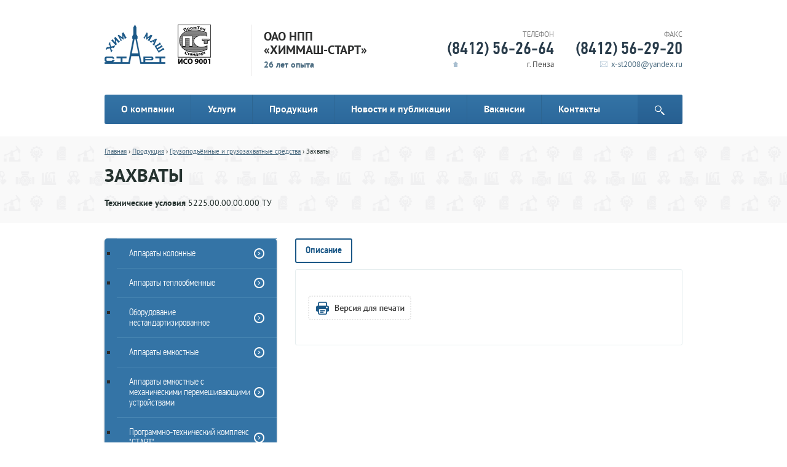

--- FILE ---
content_type: text/html; charset=UTF-8
request_url: http://www.himmash-start.ru/catalog/hoisting-and-lifting-tools/244/
body_size: 24006
content:
<!DOCTYPE HTML>
<head>
    <meta charset="utf-8" />
    <meta name="yandex-verification" content="6a9c50c69a9b8be6" />
    <meta name="viewport" content="width=device-width, initial-scale=1.0" /> <!-- Для адаптивной вёрстки -->
    <title>Захваты</title>
    <link rel="shortcut icon" href="/favicon.ico" />
    <meta name="description" content="Захваты" />
    <meta name="keywords" content="Захваты" />
        <link rel="stylesheet" type="text/css" href="/css/jquery.fancybox.css">
    <script type="text/javascript" src="/js/jquery.js"></script>
    <script type="text/javascript" src="/js/jquery.fancybox.js"></script>
    <script type="text/javascript" src="/js/jquery.sudoSlider.js"></script>
    <script type="text/javascript" src="/js/jquery.form.js"></script>
        <!--[if lt IE 9]>
    <script src="http://css3-mediaqueries-js.googlecode.com/svn/trunk/css3-mediaqueries.js"></script>
    <![endif]-->
    <meta http-equiv="Content-Type" content="text/html; charset=UTF-8" />
<meta name="keywords" content="Захваты" />
<meta name="description" content="Захваты" />
<link href="/bitrix/cache/css/s1/main/template_6fc3626075039821a760123d72e02b78/template_6fc3626075039821a760123d72e02b78_v1.css?168604586695050" type="text/css"  data-template-style="true" rel="stylesheet" />
<script type="text/javascript"  src="/bitrix/cache/js/s1/main/template_3fef914b98d01dfdef4f9ab6c05a2392/template_3fef914b98d01dfdef4f9ab6c05a2392_v1.js?16860458666576"></script>
<script type="text/javascript">var _ba = _ba || []; _ba.push(["aid", "61948bd62c375508b92595d7072df3a1"]); _ba.push(["host", "www.himmash-start.ru"]); (function() {var ba = document.createElement("script"); ba.type = "text/javascript"; ba.async = true;ba.src = (document.location.protocol == "https:" ? "https://" : "http://") + "bitrix.info/ba.js";var s = document.getElementsByTagName("script")[0];s.parentNode.insertBefore(ba, s);})();</script>


</head>
<body>

<div class="header">
    <div class="inner_block">
        <div class="logo"><a href=""><img src="/images/logo.gif" alt="" title=""/></a></div>
		<div class="logo"><a href=""><img src="/images/PTS_logo3.png" alt="Система добровольной сертификации 'ПромТехСтандарт'" title="Система добровольной сертификации 'ПромТехСтандарт'"/></a></div>
<!--<div class="logo"><a href="http://www.leading-industry.ru" target="_blank"><img src="/images/logo_reestr_p_99x64.png" alt="Национальный Реестр 'Ведущие промышленные предприятия России - 2015'" title="Национальный Реестр 'Ведущие промышленные предприятия России - 2015'"/></a></div> -->
        <div class="company_name">ОАО НПП «ХИММАШ-СТАРТ»<br/><span>26 лет опыта</span></div>
        <div class="phone_block">
            <div class="fax">
                <div class="num"><span>Факс</span><br/>(8412) 56-29-20</div>
                <div class="adres"><a href="mailto:x-st2008@yandex.ru">x-st2008@yandex.ru</a></div>
            </div>
            <div class="phone">
                <div class="num"><span>Телефон</span><br/>(8412) 56-26-64</div>
				<div class="adres">г. Пенза</div>
            </div>
        </div>
        <div class="cl"></div>
            <div class="top_menu">
        <div class="menu_toggle">Меню</div>
        <div class="menu">
            <ul>
                <li><a href="/about/" class="toggle">О компании</a><ul><li><a href="/about/">О компании</a></li><li><a href="/about/production/">О производстве</a></li><li><a href="/about/documents/">Сертификаты и лицензии</a></li></ul></li><li><a href="/services/" class="toggle">Услуги</a><ul><li><a href="/services/services/">Услуги</a></li><li><a href="/services/targeted-programs-rf/">Участие в целевых программах РФ</a></li></ul></li><li class="selected"><a href="/catalog/">Продукция</a></li><li><a href="/news/" class="toggle">Новости и публикации</a><ul><li><a href="/news/news/">Новости и события</a></li><li><a href="/news/developments/">Научно-технические разработки</a></li><li><a href="/news/media/">СМИ о нас</a></li><li><a href="/news/rids/">Результаты интеллектуальной деятельности</a></li></ul></li><li><a href="/job/">Вакансии</a></li><li><a href="/contacts/">Контакты</a></li>            </ul>
        </div>
        <div class="search_block">
            <div class="search_btn">
                <button name="ss"></button>
                <form action="/search/" method="get"><div class="for_input"><input type="text" name="q" placeholder="Поиск" /><button name="s" type="submit" value="1"></button></div></form>
            </div>
        </div>
        <div class="cl"></div>
    </div>
    </div>
</div>

    <div class="catalog_popup">
        <div class="inner_block">
            <div class="txt"><span>Каталог продукции</span></div>
        </div>
    </div>

<div class="navigation_block">
    <div class="inner_block">
        <div class="bread_crumbs"><a href="/" title="Главная">Главная</a> › <a href="/catalog/" title="Продукция">Продукция</a> › <a href="/catalog/hoisting-and-lifting-tools/" title="Грузоподъёмные и грузозахватные средства">Грузоподъёмные и грузозахватные средства</a> › Захваты</div>        <h1>Захваты</h1>
    </div>
</div>

<div class="content">
        <div class="inner_block"><div class="left_column">
        <div class="catalog_block">
        <div class="catalog">
            <ul>
                <li><a href="/catalog/turrets/">Аппараты колонные</a><ul class="sub"><li><a href="/catalog/turrets/devices-are-packed-column/">Аппараты колонные насадочные</a></li><li><a href="/catalog/turrets/hollow-turrets/">Аппараты колонные полые</a></li></ul></li><li><a href="/catalog/heat-exchangers/">Аппараты теплообменные</a><ul class="sub"><li><a href="/catalog/heat-exchangers/Shell_and_tube_heat_exchangers/">Аппараты теплообменные кожухотрубчатые</a></li><li><a href="/catalog/heat-exchangers/Heat_exchangers_type_pipe_in_pipe/">Аппараты теплообменные типа &quot;труба в трубе&quot;</a></li><li><a href="/catalog/heat-exchangers/Other_heat_exchangers/">Аппараты теплообменные прочие</a></li><li><a href="/catalog/heat-exchangers/Components_of_the_heat_exchangers/">Составные части аппаратов теплообменных, в т.ч. пучки трубные</a></li></ul></li><li><a href="/catalog/non-standardized-equipment/">Оборудование нестандартизированное</a><ul class="sub"><li><a href="/catalog/non-standardized-equipment/Pechi/">Камеры, печи типа ТермН и их составные части</a><ul class="sub"><li><a href="/catalog/non-standardized-equipment/Pechi/Pechi_ATO/">Агрегаты термической обработки</a></li><li><a href="/catalog/non-standardized-equipment/Pechi/Pechi_KD/">Камеры дожигания</a></li><li><a href="/catalog/non-standardized-equipment/Pechi/Pechi_pechi/">Установки (печи) сжигания</a></li><li><a href="/catalog/non-standardized-equipment/Pechi/PipeSmokeN/">Трубы дымовые</a></li><li><a href="/catalog/non-standardized-equipment/Pechi/Pechi_SC/">Составные части оборудования</a></li></ul></li><li><a href="/catalog/non-standardized-equipment/Device_for_the_collection_storage_and_transportation/">Устройства для сбора, хранения и транспортирования типа ТХТН</a><ul class="sub"><li><a href="/catalog/non-standardized-equipment/Device_for_the_collection_storage_and_transportation/konteynery/">Контейнеры, сборники, бачки напорные, бункеры</a></li><li><a href="/catalog/non-standardized-equipment/Device_for_the_collection_storage_and_transportation/ustroystva_zagruzochnye/">Устройства загрузочные, наливные, сливные и разгрузочные</a></li><li><a href="/catalog/non-standardized-equipment/Device_for_the_collection_storage_and_transportation/uzly_peredachi/">Узлы передачи</a></li><li><a href="/catalog/non-standardized-equipment/Device_for_the_collection_storage_and_transportation/kamery_zagruzki/">Камеры загрузки, фасовки</a></li><li><a href="/catalog/non-standardized-equipment/Device_for_the_collection_storage_and_transportation/Konveyery/">Конвейеры</a></li><li><a href="/catalog/non-standardized-equipment/Device_for_the_collection_storage_and_transportation/shluz_kamery/">Шлюзовые камеры</a></li><li><a href="/catalog/non-standardized-equipment/Device_for_the_collection_storage_and_transportation/shybers/">Шиберы</a></li><li><a href="/catalog/non-standardized-equipment/Device_for_the_collection_storage_and_transportation/telegki/">Тележки для обрешеток, обслуживания, технологические</a></li><li><a href="/catalog/non-standardized-equipment/Device_for_the_collection_storage_and_transportation/platformy/">Платформы для перемещения опасных грузов на автомобиле</a></li><li><a href="/catalog/non-standardized-equipment/Device_for_the_collection_storage_and_transportation/sostavnye_chsti_ustroistv/">Составные части устройств</a></li></ul></li><li><a href="/catalog/non-standardized-equipment/The_equipment_not_standardized_1/">Агрегаты, установки, стенды, узлы и приспособления технологические типа ТХН</a><ul class="sub"><li><a href="/catalog/non-standardized-equipment/The_equipment_not_standardized_1/aggregates_unpacking_barrels/">Агрегаты растарки бочек, передачи, накопления</a></li><li><a href="/catalog/non-standardized-equipment/The_equipment_not_standardized_1/machines_and_units_demilitarization/">Станки и агрегаты расснаряжения</a></li><li><a href="/catalog/non-standardized-equipment/The_equipment_not_standardized_1/production_lines_demilitarization_products/">Поточные линии расснаряжения изделий</a></li><li><a href="/catalog/non-standardized-equipment/The_equipment_not_standardized_1/installation_bleed_technological/">Установки стравливания давления, технологические</a></li><li><a href="/catalog/non-standardized-equipment/The_equipment_not_standardized_1/vakuum_kamery_pechi/">Вакуум камеры, камеры разогрева, охлаждения</a></li><li><a href="/catalog/non-standardized-equipment/The_equipment_not_standardized_1/termovozduh_degaz/">Узлы термовоздушной дегазации</a></li><li><a href="/catalog/non-standardized-equipment/The_equipment_not_standardized_1/stendy/">Cтенды снятия осаловки, засверловки, нанесения индикаторных покрытий, слива, залива реагента, дегазации, проверки герметичности, резки, ремонта боеприпасов, стенды межоперационные</a></li><li><a href="/catalog/non-standardized-equipment/The_equipment_not_standardized_1/Support/">Опоры технологических трубопроводов</a></li><li><a href="/catalog/non-standardized-equipment/The_equipment_not_standardized_1/sostavnye_chsti_agregatov/">Cоставные части агрегатов, установок, стендов, узлов, приспособлений</a></li></ul></li><li><a href="/catalog/non-standardized-equipment/sampling_equipment/">Оборудование пробоотборное типа ПрОН</a><ul class="sub"><li><a href="/catalog/non-standardized-equipment/sampling_equipment/probootborniki/">Пробоотборники</a></li><li><a href="/catalog/non-standardized-equipment/sampling_equipment/shkafy_otbora_prob/">Шкафы для отбора проб</a></li><li><a href="/catalog/non-standardized-equipment/sampling_equipment/shkafy_otbora_prob_probootbornik/">Шкафы для отбора проб с пробоотборниками</a></li><li><a href="/catalog/non-standardized-equipment/sampling_equipment/ustroystva_otbornye/">Устройства отборные</a></li><li><a href="/catalog/non-standardized-equipment/sampling_equipment/shluz_peredatochnye/">Шлюзы передаточные</a></li><li><a href="/catalog/non-standardized-equipment/sampling_equipment/sostavnye_chsti_probootbor/">Составные части оборудования пробоотборного</a></li></ul></li><li><a href="/catalog/non-standardized-equipment/Installations_for_the_physico_chemical_mixing/">Установки для физико-химического взаимодействия компонентов  типа ФХН</a><ul class="sub"><li><a href="/catalog/non-standardized-equipment/Installations_for_the_physico_chemical_mixing/skrubbery/">Скрубберы эжекторные, скрубберы Вентури</a></li><li><a href="/catalog/non-standardized-equipment/Installations_for_the_physico_chemical_mixing/truby_Ventury/">Трубы Вентури с сепараторами</a></li><li><a href="/catalog/non-standardized-equipment/Installations_for_the_physico_chemical_mixing/zhudko-gazovy_ezhektor/">Жидко-газовые эжекторы</a></li><li><a href="/catalog/non-standardized-equipment/Installations_for_the_physico_chemical_mixing/klapan_dyhateln/">Клапаны дыхательные</a></li><li><a href="/catalog/non-standardized-equipment/Installations_for_the_physico_chemical_mixing/reaktor_stryny/">Реакторы струйные</a></li><li><a href="/catalog/non-standardized-equipment/Installations_for_the_physico_chemical_mixing/hydrozatvor/">Гидрозатворы</a></li><li><a href="/catalog/non-standardized-equipment/Installations_for_the_physico_chemical_mixing/separatory/">Сепараторы</a></li><li><a href="/catalog/non-standardized-equipment/Installations_for_the_physico_chemical_mixing/tumanoulovitely/">Туманоуловители</a></li></ul></li><li><a href="/catalog/non-standardized-equipment/Filtering_equipment/">Оборудование фильтровальное типа ОФН</a><ul class="sub"><li><a href="/catalog/non-standardized-equipment/Filtering_equipment/filter_setka/">Фильтры сетчатые, аэрозольные, приемные, тонкой очистки</a></li><li><a href="/catalog/non-standardized-equipment/Filtering_equipment/filter_uzly/">Узлы фильтрации</a></li><li><a href="/catalog/non-standardized-equipment/Filtering_equipment/kontaktny_apparat/">Контактные аппараты</a></li></ul></li></ul></li><li><a href="/catalog/tanks/">Аппараты емкостные</a></li><li><a href="/catalog/mix-tanks/">Аппараты емкостные с механическими перемешивающими устройствами</a></li><li><a href="/catalog/start/">Программно-технический комплекс &quot;СТАРТ&quot;</a></li><li><a href="/catalog/hoisting-and-lifting-tools/">Грузоподъёмные и грузозахватные средства</a></li><li><a href="/catalog/KLD/">Клапаны донные</a></li><li><a href="/catalog/PZsch/">Панели защитные ПЗщ</a></li>            </ul>
        </div>
    </div></div>
<div class="right_column">
    <div class="tabs catalog_detail_tabs">
    <ul class="tabs_nav">
        <li class="active"><a href="#"><span>Описание</span></a></li>
                                <div class="cl"></div>
    </ul>
    <div class="cl"></div>
    <div class="tab_content">
        <div class="tab_pane active">
            <div class="product_description">
                                <div class="text_description"></div>
                <div class="cl"></div>
                <br/>
                <a href="/catalog/hoisting-and-lifting-tools/244/?print=Y" target="_blank" class="print"></a>
            </div>
        </div>
                                <div class="cl"></div>
    </div>
</div>
<div class="cl"></div>
<div class="document_block">
    <div class="download_block">
        <div class="docs">
                                    <div class="cl"></div>
        </div>
        <div class="application">
            <div class="phone">Сделайте заказ по телефону:<br/><span>(8412) 56-26-64</span></div>
            <div class="cl"></div>
        </div>
        <div class="cl"></div>
    </div>
</div>
    <script>
        jQuery(function(){
            $('.navigation_block h1').after('<div class="product_code"><span>Технические условия</span> 5225.00.00.00.000 ТУ</div>');
        });
    </script>
</div>
<div class="cl"></div>


<div id="modal_order" class="popup_window">
        <div class="head">Онлайн-заявка</div>            <form name="order" action="/catalog/hoisting-and-lifting-tools/244/" method="POST" enctype="multipart/form-data"><input type="hidden" name="sessid" id="sessid" value="077eaf80f224987282aba01c880a6478" /><input type="hidden" name="WEB_FORM_ID" value="4" />                            <dl>
                <dt>Ф.И.О.<span calss="required_star">*</span></dt>
                <dd><input type="text" name="form_text_14" value="" /></dd>
            </dl>
                    <dl>
                <dt>Организация<span calss="required_star">*</span></dt>
                <dd><textarea name="form_textarea_15"></textarea></dd>
            </dl>
                    <dl>
                <dt>Email<span calss="required_star">*</span></dt>
                <dd><input type="text" name="form_email_16" value="" /></dd>
            </dl>
                    <dl>
                <dt>Телефон<span calss="required_star">*</span></dt>
                <dd><input type="text" name="form_text_17" value="" /></dd>
            </dl>
                    <dl>
                <dt>Текст сообщения</dt>
                <dd><textarea name="form_textarea_18"></textarea></dd>
            </dl>
                    <dl>
                <dt>Прикрепить файл</dt>
                <dd><div class="file_upload"><button type="button"></button><div>Файл не выбран</div><input type="file" name="form_file_19" value="" /></div></dd>
            </dl>
        <input type="hidden" name="form_hidden_20" value="" />                    <dl data-captcha="wrapper">
                <dt><img data-captcha="reload" src="/images/refresh_icon.gif" alt="" title="" class="refresh" /></dt>
                <dd>
                    <div class="captcha">
                        <input data-captcha="sid" type="hidden" name="captcha_sid" value="0b0deb24bada98c4f66a265931bb4677" />
                        <img data-captcha="image" src="/bitrix/tools/captcha.php?captcha_sid=0b0deb24bada98c4f66a265931bb4677" width="auto" height="35" />
                        <input name="captcha_word" type="text" data-captcha="input" />
                    </div>
                    <button class="btn" name="web_form_submit" value="1">Отправить</button>
                </dd>
            </dl>
                <div class="cl"></div>
        </form>        </div>
<script>
    jQuery(function(){
        $(".online_app").fancybox({
            maxWidth: 600,
            'autoSize':true,
            wrapCSS: "window",
            afterShow: function(){
                var elem = this.wrap.find('[name=form_hidden_20]');
                elem.val(this.element.data('title'));
            }
        });
    });
</script></div></div>
<div class="footer">
    <div class="inner_block">
        <div class="last_update">Последнее обновление:<br/><span>07.06.2023 13:02 МСК</span></div>
        <div class="counter"><!--LiveInternet counter--><script type="text/javascript"><!--
document.write("<a href='//www.liveinternet.ru/click' "+
"target=_blank><img src='//counter.yadro.ru/hit?t14.5;r"+
escape(document.referrer)+((typeof(screen)=="undefined")?"":
";s"+screen.width+"*"+screen.height+"*"+(screen.colorDepth?
screen.colorDepth:screen.pixelDepth))+";u"+escape(document.URL)+
";"+Math.random()+
"' alt='' title='LiveInternet: показано число просмотров за 24"+
" часа, посетителей за 24 часа и за сегодня' "+
"border='0' width='88' height='31'><\/a>")
//--></script><!--/LiveInternet-->
</div>
        <div class="bottom_block">
            <!-- <div class="ask_expert popup" href="#modal_consultation">Задать вопрос</div> -->
            <div class="studio">
                <div class="text">Разработка сайта <a href="http://www.hosting-online.ru/" target="_blank">Пенза-Онлайн</a></div>
                <div class="web"><a href="http://www.hosting-online.ru/" target="_blank"><img src="/images/studio_logo.gif" alt="" title="" /></a></div>
            </div>
        </div>
        <div class="cl"></div>
    </div>
</div>


<div id="modal_consultation" class="popup_window">
        <div class="head">Консультации специалистов</div>            <form name="consultation" action="/catalog/hoisting-and-lifting-tools/244/" method="POST" enctype="multipart/form-data"><input type="hidden" name="sessid" id="sessid_1" value="077eaf80f224987282aba01c880a6478" /><input type="hidden" name="WEB_FORM_ID" value="2" />                            <dl>
                <dt>Ф.И.О.<span calss="required_star">*</span></dt>
                <dd><input type="text" name="form_text_4" value="" /></dd>
            </dl>
                    <dl>
                <dt>Организация<span calss="required_star">*</span></dt>
                <dd><input type="text" name="form_text_5" value="" /></dd>
            </dl>
                    <dl>
                <dt>Email<span calss="required_star">*</span></dt>
                <dd><input type="text" name="form_email_6" value="" /></dd>
            </dl>
                    <dl>
                <dt>Текст сообщения<span calss="required_star">*</span></dt>
                <dd><textarea name="form_textarea_7"></textarea></dd>
            </dl>
                            <dl data-captcha="wrapper">
                <dt><img data-captcha="reload" src="/images/refresh_icon.gif" alt="" title="" class="refresh" /></dt>
                <dd>
                    <div class="captcha">
                        <input data-captcha="sid" type="hidden" name="captcha_sid" value="06c9b4b9d235db28d1e13c3d5c90d387" />
                        <img data-captcha="image" src="/bitrix/tools/captcha.php?captcha_sid=06c9b4b9d235db28d1e13c3d5c90d387" width="auto" height="35" />
                        <input name="captcha_word" type="text" data-captcha="input" />
                    </div>
                    <button class="btn" name="web_form_submit" value="1">Отправить</button>
                </dd>
            </dl>
                <div class="cl"></div>
        </form>        </div>
</body>
</html>


--- FILE ---
content_type: text/css
request_url: http://www.himmash-start.ru/bitrix/cache/css/s1/main/template_6fc3626075039821a760123d72e02b78/template_6fc3626075039821a760123d72e02b78_v1.css?168604586695050
body_size: 95050
content:


/* Start:/css/style.css?150512786294958*/
html, body {margin: 0; padding: 0; width: 100%; height: 100%;}
body {min-height: 100%; height: auto !important; height: 100%; position:relative; color:#2c2d2d; font: 0.95em/22px 'pf_din_text_cond_prolight', Arial, sans-serif; background: #fff;  max-width:2560px; min-width: 303px; margin:0px auto; }


img, embed, object, video { max-width: 100%; border:0px; margin:0; padding:0;  }
div {margin:0px; padding:0px; }
input, textarea, select, button {outline:none; resize: none; }
h1 { font-family: 'pt_sansbold'; font-size:2em; color: #25322f; text-transform: uppercase;  margin:0; padding:0;}
h2 { font-family: 'pt_sansbold'; font-size:1.8em; color: #25322f; text-transform: uppercase;  margin:0; padding:0;}
h3 { font-family: 'pt_sansbold'; font-size:1.5em; color: #25322f; text-transform: uppercase;  margin:0; padding:0;}
h4 { font-family: 'pt_sansbold'; font-size:1.4em; color: #25322f; text-transform: uppercase;  margin:0; padding:0;}
h5 { font-family: 'pt_sansbold'; font-size:1em; color: #25322f; text-transform: uppercase; margin:0; padding:0;}
h6 { font-family: 'pt_sansbold'; font-size:0.8em; color: #25322f; text-transform: uppercase;   margin:0; padding:0;}
hr {color:#848484; height:1px; border:0px; background-color:#848484; }
p, ul, ol  { margin: 0px 0 20px 0px; padding: 0 0 0 0px; }
ul, ol { margin-left: 20px; }
ul ul, ol ol, ul ol, ol ul { margin: 0 0 0 20px; }
ul { list-style:square; }
li li {margin: 0; }

table {border-collapse: collapse; font-size:1em;  width: 100%; border: 1px solid #e1e1e1;}
td, th {padding: 10px; vertical-align:middle; border: 1px solid #e1e1e1; text-align: left; color:#000; background: #fff;  }
thead th, thead td { background: #fff; border-bottom-width: 1px; text-align: left; font-weight: normal; padding:10px; color:#000;}
thead td { text-align: left; }
tfoot th, tfoot td { background: #e1e1e1;  text-align: left; border: none;  font-size: 15px; font-weight: normal; }



a {color:#427eac; text-decoration:underline; }
a:hover, a:active {color:#427eac; text-decoration:none; }

a.r { text-decoration: none; }
a.r:hover, a.r:active { text-decoration: underline; }
.pseudo {display:inline-block; border-bottom: 1px dotted #fff; }
.pseudo:hover, .pseudo:active {border-bottom-color: transparent; }

.fr {float:right; }
.fl {float:left}
.cl{clear:both; }

.clearfix:after {
	content:".";
	clear:both;
	display:block;
	height:0;
	font-size:0;
	visibility:hidden
}
.clearfix {display:inline-block}
/* Хак для IE 6 и 7 спрятанный от IE-mac \*/
* html .clearfix {height:1%}
.clearfix {display:block}
/* Конец хака */
.data { text-transform: lowercase; }

/*----- Подключаемые шрифты -----*/

@font-face {
    font-family: 'pf_din_text_cond_prolight';
    src: url('/fonts/PFDinTextCondPro-Light-webfont.eot');
    src: url('/fonts/PFDinTextCondPro-Light-webfont.eot?#iefix') format('embedded-opentype'),
         url('/fonts/PFDinTextCondPro-Light-webfont.woff2') format('woff2'),
         url('/fonts/PFDinTextCondPro-Light-webfont.woff') format('woff'),
         url('/fonts/PFDinTextCondPro-Light-webfont.ttf') format('truetype'),
         url('/fonts/PFDinTextCondPro-Light-webfont.svg#pf_din_text_cond_prolight') format('svg');
    font-weight: normal;
    font-style: normal;
}
@font-face {
    font-family: 'pf_din_text_cond_promedium';
    src: url('/fonts/PFDinTextCondPro-Medium-webfont.eot');
    src: url('/fonts/PFDinTextCondPro-Medium-webfont.eot?#iefix') format('embedded-opentype'),
         url('/fonts/PFDinTextCondPro-Medium-webfont.woff2') format('woff2'),
         url('/fonts/PFDinTextCondPro-Medium-webfont.woff') format('woff'),
         url('/fonts/PFDinTextCondPro-Medium-webfont.ttf') format('truetype'),
         url('/fonts/PFDinTextCondPro-Medium-webfont.svg#pf_din_text_cond_promedium') format('svg');
    font-weight: normal;
    font-style: normal;
}
@font-face {
    font-family: 'pt_sansbold';
    src: url('/fonts/PT sans - Bold-webfont.eot');
    src: url('/fonts/PT sans - Bold-webfont.eot?#iefix') format('embedded-opentype'),
         url('/fonts/PT sans - Bold-webfont.woff2') format('woff2'),
         url('/fonts/PT sans - Bold-webfont.woff') format('woff'),
         url('/fonts/PT sans - Bold-webfont.ttf') format('truetype'),
         url('/fonts/PT sans - Bold-webfont.svg#pt_sansbold') format('svg');
    font-weight: normal;
    font-style: normal;
}
@font-face {
    font-family: 'pt_sansregular';
    src: url('/fonts/PT sans - Regular-webfont.eot');
    src: url('/fonts/PT sans - Regular-webfont.eot?#iefix') format('embedded-opentype'),
         url('/fonts/PT sans - Regular-webfont.woff2') format('woff2'),
         url('/fonts/PT sans - Regular-webfont.woff') format('woff'),
         url('/fonts/PT sans - Regular-webfont.ttf') format('truetype'),
         url('/fonts/PT sans - Regular-webfont.svg#pt_sansregular') format('svg');
    font-weight: normal;
    font-style: normal;
}
/*----- Подключаемые шрифты -----*/



/*----- Основной макет -----*/
.header { background:#fff; padding: 40px 0 20px 0; }
.content{width:100%;  padding-bottom:120px;   }
.footer { width:100%;  position:absolute; z-index:1; bottom:0px; background: #efefef; height:66px; padding-top: 24px; border-top: 1px solid #e1e2e3; } 
.inner_block { max-width: 940px; margin: 0 auto; padding: 0 10px 0 10px; }
.content .inner_block .left_col { width: 620px; float: left; }
.content .inner_block .right_col { width: 300px; margin-left: 640px; }
.content .inner_block .left_column { width: 280px; float: left;}
.content .inner_block .right_column { margin-left: 310px;}
/*----- Основной макет -----*/



/*----- Header -----*/
.header .inner_block  .logo {  width: 99px; height: 64px; float: left; margin-right: 20px; }
.header .inner_block .company_name { border-left: 1px solid #e6e5e5; width: 170px; float: left; font-family: 'pt_sansbold'; font-size: 1.3em; padding: 8px 0 8px 20px; }
.header .inner_block .company_name span { color: #4c6c81; font-size: 0.72em; }
.header .inner_block .feed_block { width: 135px; float: left; font-family: 'pt_sansregular'; font-size: 1em; padding-top: 10px;}
.header .inner_block .feed_block a { color: #4c6c81; text-decoration: none; border-bottom: 1px dotted #4c6c81; line-height: 20px;}
.header .inner_block .feed_block a:hover { border-bottom: none; }
.header .inner_block .feed_block .callback { background: url(/images/callback_icon.png) 0px 2px no-repeat; padding: 0 0 5px 20px;}
.header .inner_block .feed_block .ask_expert { background: url(/images/ask_expert_icon.png) 0px 2px no-repeat; padding: 0 0 0 20px;}
.header .inner_block .phone_block { float: right; text-align: right; }
.header .inner_block .phone_block .phone { float: right; }
.header .inner_block .phone_block .phone .adres { background: url(/images/adres_icon.gif) 10px 10px no-repeat; font-family: 'pt_sansregular'; font-size: 0.85em; color: #474747; padding-top: 5px; }
.header .inner_block .phone_block .num { font-family: 'pf_din_text_cond_promedium'; font-size:1.85em; color: #283b4a;}
.header .inner_block .phone_block .num span { font-family: 'pt_sansregular'; text-transform: uppercase; color: #7a7a7a; font-size: 0.43em; }
.header .inner_block .phone_block .fax { float: right; margin-left: 35px; }
.header .inner_block .phone_block .fax a { color: #4c6c81; text-decoration: none; }
.header .inner_block .phone_block .fax a:hover { text-decoration: underline; }
.header .inner_block .phone_block .fax .adres { background: url(/images/email_icon.gif) 40px 10px no-repeat; font-family: 'pt_sansregular'; font-size: 0.85em; color: #474747; padding-top: 5px; }
.header .inner_block .top_menu {  -webkit-border-radius: 3px; -moz-border-radius: 3px; border-radius: 3px; margin-top: 30px; position: relative; background: #3474a6; filter: progid:DXImageTransform.Microsoft.gradient(startColorstr='#3474a6', endColorstr='#2c689b'); background: -webkit-linear-gradient(top,  #3474a6, #2c689b); background: -moz-linear-gradient(top,  #3474a6,  #2c689b); background: -o-linear-gradient(top,  #3474a6,  #2c689b); background: -ms-linear-gradient(top,  #3474a6,  #2c689b);}
.header .inner_block .top_menu .menu { float: left; }
.header .inner_block .top_menu .menu ul { margin:0; padding:0; list-style: none; }
.header .inner_block .top_menu .menu ul li { float: left; }
.header .inner_block .top_menu .menu ul li a { display: block; background: url(/images/li_bg.gif) 100% 0px no-repeat; font-family: 'pt_sansbold'; font-size: 1.05em; color: #fff; text-decoration: none; text-shadow:#0f4b76 0px 1px; padding: 13px 27px 13px 27px; }
.header .inner_block .top_menu .menu ul li:last-child a { background: none; }
.header .inner_block .top_menu .menu ul li ul { display: none; position: absolute; z-index:2; top: 51px; max-width: 215px; background: #f2f3f4; padding: 0 20px 0 20px;  -webkit-border-radius: 3px; -moz-border-radius: 3px; border-radius: 3px; -webkit-box-shadow: 0px 1px 3px 0px rgba(50, 50, 50, 0.45); -moz-box-shadow: 0px 1px 3px 0px rgba(50, 50, 50, 0.45); box-shadow: 0px 1px 3px 0px rgba(50, 50, 50, 0.45); }
.header .inner_block .top_menu .menu ul li ul li { float: none; }
.header .inner_block .top_menu .menu ul li ul li a { background: none; font-family: 'pt_sansregular'; font-size: 0.95em; line-height: 20px; color: #176eab; text-decoration: underline; text-shadow: none; padding: 7px 0 7px 0; border-bottom: 1px solid #d5d5d6; border-top: 1px solid #fafafb;}
.header .inner_block .top_menu .menu ul li ul li a:hover { text-decoration: none; }
.header .inner_block .top_menu .menu ul li ul li:first-child  a{ border-top: none; }
.header .inner_block .top_menu .menu ul li ul li:last-child  a{ border-bottom: none; }
.header .inner_block .top_menu .menu ul li.active  ul { display: block; } 
.header .inner_block .top_menu .menu &gt; ul &gt; li.selected { background: #2e6b9d; filter: progid:DXImageTransform.Microsoft.gradient(startColorstr='#2e6b9d', endColorstr='#275f91'); background: -webkit-linear-gradient(top, #2e6b9d, #275f91); background: -moz-linear-gradient(top, #2e6b9d, #275f91); background: -o-linear-gradient(top, #2e6b9d, #275f91); background: -ms-linear-gradient(top, #2e6b9d, #275f91); }
.header .inner_block .top_menu .search_block { position: relative;}
.header .inner_block .top_menu .search_block .search_btn { width: 73px; height: 48px; /* cursor: pointer; */ float: right; -moz-border-radius-topright: 3px; -webkit-border-top-right-radius: 3px; border-top-right-radius: 3px; -moz-border-radius-bottomright: 3px; -webkit-border-bottom-right-radius: 3px; border-bottom-right-radius: 3px; background: #2e6b9d; filter: progid:DXImageTransform.Microsoft.gradient(startColorstr='#2e6b9d', endColorstr='#275f91'); background: -webkit-linear-gradient(top,  #2e6b9d, #275f91); background: -moz-linear-gradient(top,  #2e6b9d,  #275f91); background: -o-linear-gradient(top,  #2e6b9d,  #275f91); background: -ms-linear-gradient(top,  #2e6b9d,  #275f91);}
.header .inner_block .top_menu .search_block .search_btn button { width: 17px; height: 17px; cursor: pointer; background: url(/images/search_icon.png) 0px 0px no-repeat; border: none;  margin: 17px 0 0 27px; }
.header .inner_block .top_menu .search_block .for_input { display: none; position: absolute; width: 263px; top:0; right: 71px; padding: 11px 5px 8px 10px; height: 29px; background: #2e6b9d; filter: progid:DXImageTransform.Microsoft.gradient(startColorstr='#2e6b9d', endColorstr='#275f91'); background: -webkit-linear-gradient(top,  #2e6b9d, #275f91); background: -moz-linear-gradient(top,  #2e6b9d,  #275f91); background: -o-linear-gradient(top,  #2e6b9d,  #275f91); background: -ms-linear-gradient(top,  #2e6b9d,  #275f91); }
.header .inner_block .top_menu .search_block input { width: 250px; padding: 5px; border: none; -webkit-border-radius: 3px; -moz-border-radius: 3px; border-radius: 3px; }
.header .inner_block .top_menu .search_block .search_btn.active .for_input { display: block; }
.header .inner_block .top_menu .search_block .search_btn.active &gt;  button { display: none; }
.header .inner_block .top_menu .search_block .for_input button { position: absolute; top:0px; right: -42px; }
.header .inner_block .top_menu .menu_toggle { background: url(/images/menu_icon.png) 30px 19px no-repeat; padding: 16px 0 0px 55px; font-family: 'pt_sansbold'; text-transform: uppercase; font-size: 1.05em; color: #fff; text-decoration: none; text-shadow:#0f4b76 0px 1px; cursor: pointer; display: none;}
/*----- Header -----*/

/*----- Footer -----*/
.footer .inner_block .last_update { width: 150px; background: #235275; float: left; font-family: 'pt_sansregular'; font-size: 0.8em; color: #ffffff; text-align: center; -webkit-border-radius: 3px; -moz-border-radius: 3px; border-radius: 3px; padding: 4px 0 2px 0; line-height: 18px; }
.footer .inner_block .last_update span { font-size: 1.15em; text-transform: uppercase; }
.footer .inner_block .counter { width: 88px; float: left; padding-top: 6px; margin-left: 20px; }
.footer .inner_block .bottom_block { float: right; }
.footer .inner_block .bottom_block .ask_expert { width: 127px; float: left; cursor: pointer; background: #235275 url(/images/ask_expert_icon_footer.gif) 128px 50% no-repeat; float: left; font-family: 'pt_sansbold'; text-transform: uppercase; font-size: 0.9em; color: #fff; padding: 10px 10px 10px 15px; margin-right: 15px; -webkit-border-radius: 3px; -moz-border-radius: 3px; border-radius: 3px;  }
.footer .inner_block .bottom_block .studio { float: left; }
.footer .inner_block .bottom_block .studio .text { width: 100px; text-align: right; float: left; color: #494949; font-family: 'pt_sansregular'; font-size: 0.85em; line-height: 18px; padding-top: 5px; }
.footer .inner_block .bottom_block .studio .text a { color: #235275; text-decoration: none; }
.footer .inner_block .bottom_block .studio .text a:hover { color: #235275; text-decoration: underline; }
.footer .inner_block .bottom_block .studio .web { float: right; margin-left: 6px; padding-top: 4px;}
/*----- Footer -----*/


/*----- Всплывающее окно-----*/
.popup_window { display: none; }
.popup_window .refresh{ width: 20px; height: 22px; float: right;}
.popup_window .captcha { float: left; }
.popup_window .captcha img{ float: left; margin-right: 15px;}
.popup_window .captcha input {float: left; width: 100px; border: 2px solid #cfdce4; -webkit-border-radius: 3px; -moz-border-radius: 3px; border-radius: 3px; padding: 7px 10px 6px 10px; font-family: 'pf_din_text_cond_prolight'; font-size: 1em; }
.popup_window .captcha button { float: right; }
.popup_window .head { font-family: 'pt_sansbold'; font-size: 1.55em; color: #303131; padding-bottom: 25px; }
.popup_window dl { margin:0; padding:0; }
.popup_window dl dt { margin:0 20px 0 0; padding:15px 0 0 0; font-family: 'pt_sansbold'; font-size: 1.05em; color: #235275; width: 125px; float: left;}
.popup_window dl dd { margin:10px 0 0px 0; padding:0; float: left; width: 396px; }
.popup_window dl dd input { width: 100%; -webkit-box-sizing: border-box; -moz-box-sizing: border-box; box-sizing: border-box;  border: 2px solid #cfdce4; -webkit-border-radius: 3px; -moz-border-radius: 3px; border-radius: 3px; padding: 7px 10px 6px 10px; font-family: 'pf_din_text_cond_prolight'; font-size: 1em;}
.popup_window dl dd input.error { border: 2px solid #ff7d7d; color: #f54949;} 
.popup_window dl dd input.good { border: 2px solid #9ce5a5; } 
.popup_window dl dd textarea { width: 100%; -webkit-box-sizing: border-box; -moz-box-sizing: border-box; box-sizing: border-box;  border: 2px solid #cfdce4; height: 50px; -webkit-border-radius: 3px; -moz-border-radius: 3px; border-radius: 3px; padding: 5px 10px 5px 10px; font-family: 'pf_din_text_cond_prolight'; font-size: 1em;}
.popup_window dl dd .file_upload{ position: relative; overflow: hidden;}
.popup_window dl dd .file_upload &gt; button{ float: right; width: 35px; height: 35px;}
.popup_window dl dd .file_upload &gt; div{ padding-left: 1em; }
.popup_window dl dd .file_upload input[type=file]{  position: absolute;  left: 0;  top: 0;  width: 100%;  height: 100%; letter-spacing: 10em; /* IE 9 fix */ -ms-transform: scale(20); /* IE 9 fix */ opacity: 0;  cursor: pointer}
.popup_window dl dd .file_upload &gt; div { padding: 7px 10px 6px 10px; font-family: 'pf_din_text_cond_prolight'; font-size: 1em; }
.popup_window dl dd .file_upload {border: 2px solid #cfdce4; border-radius: 3px; background: #fff;}
.popup_window dl dd .file_upload &gt; button{ background: #235275 url(/images/upload_icon.gif) 50% 50% no-repeat; border-radius: 3px; overflow: hidden; border: none; text-overflow: -999px;}
.popup_window .btn { border: none; float: right; cursor: pointer; background: #235275; font-family: 'pt_sansbold'; font-size: 0.85em; color: #fff; text-transform: uppercase; padding: 9px 13px 9px 13px; -webkit-border-radius: 3px; -moz-border-radius: 3px; border-radius: 3px; }
/*----- Всплывающее окно-----*/

/*----- Блок навигации + хлебные крошки-----*/
.navigation_block { background:#f9f9f9 url(/images/navigation_block_bg.png) 0px 15px repeat-x;  margin-bottom: 25px;  padding-top: 14px;}
.navigation_block .inner_block .bread_crumbs { font-family: 'pt_sansregular'; font-size: 0.75em; color: #25322f; padding-bottom: 13px; }
.navigation_block .inner_block .bread_crumbs a { color: #4c6c81; text-decoration: underline; }
.navigation_block .inner_block .bread_crumbs a:hover { color: #4c6c81; text-decoration: none; }
.navigation_block .inner_block h1 { padding-bottom: 20px; line-height: 28px; }
.navigation_block .inner_block .product_code { padding-bottom: 20px; font-family: 'pt_sansregular'; font-size: 0.95em; color: #25322f; }
.navigation_block .inner_block .product_code span { font-family: 'pt_sansbold'; }
/*----- Блок навигации + хлебные крошки-----*/


/*----- Блок дочерних предприятий-----*/
.content .inner_block .branch_block .item {  background: #f6f6f6; padding: 20px; margin-top: 10px; -webkit-box-shadow: 0px 1px 3px 0px rgba(50, 50, 50, 0.35); -moz-box-shadow:    0px 1px 3px 0px rgba(50, 50, 50, 0.35); box-shadow: 0px 1px 3px 0px rgba(50, 50, 50, 0.35);  }
.content .inner_block .branch_block .item:first-child { margin-top:0; } 
.content .inner_block .branch_block .item .photo { width: 111px; float: left; margin-right: 20px; }
.content .inner_block .branch_block .item .head { color: #25322f; font-family: 'pt_sansbold'; font-size: 1.3em; padding-bottom: 15px; display: none; line-height: 18px; }
.content .inner_block .branch_block .item .description {line-height: 15px; margin-left: 131px;}
.content .inner_block .branch_block .item .description .head { color: #25322f; font-family: 'pt_sansbold'; font-size: 1.3em; padding-bottom: 15px; display: block; line-height: 18px;}
.content .inner_block .branch_block .item .description .text { color: #25322f; font-family: 'pt_sansregular'; font-size: 0.8em; padding-bottom: 15px; line-height: 16px; }
.content .inner_block .branch_block .item .description .e_adres {font-family: 'pt_sansbold'; font-size: 0.95em; text-transform: lowercase;  }
/*----- Блок дочерних предприятий-----*/


/*----- Блок "Производство"-----*/
.content .inner_block .separator { border-top: 2px solid #a5b5c0; padding-bottom: 20px; width: 100%;}
.content .inner_block .production_block {  margin: 0 0px 0 -20px;  }
.content .inner_block .production_block .item { background: #f6f6f6; width: 460px; float: left; margin: 0 0 20px 20px; -webkit-border-radius: 3px; -moz-border-radius: 3px; border-radius: 3px; -webkit-box-shadow: 0px 1px 3px 0px rgba(50, 50, 50, 0.35); -moz-box-shadow: 0px 1px 3px 0px rgba(50, 50, 50, 0.35); box-shadow: 0px 1px 3px 0px rgba(50, 50, 50, 0.35);  }
.content .inner_block .production_block .item .photo img{ vertical-align: bottom; -moz-border-radius-topleft: 3px; -webkit-border-top-left-radius: 3px; border-top-left-radius: 3px; -moz-border-radius-topright: 3px; -webkit-border-top-right-radius: 3px; border-top-right-radius: 3px; /* max-width: 460px; */ }
.content .inner_block .production_block .item .text { padding: 20px; }
.content .inner_block .production_block .item  .text .category { font-family: 'pt_sansbold'; background: url(/images/category_icon.gif) 0px 2px no-repeat; padding-left: 25px; max-width: 245px;  float: left; line-height: 20px; height: 38px; overflow: hidden; }
.content .inner_block .production_block .item  .text .category a { color: #3474a6; }
.content .inner_block .production_block .item  .text .photo_amount { width: 35px; float: right; background: url(/images/photo_icon.gif) 50% 0px no-repeat; font-family: 'pt_sansregular'; font-size: 0.85em; color: #afb0b0; text-align: center; padding-top: 25px; }
/*----- Блок "Производство"-----*/

/*----- Блок "Услуги"-----*/
.content .inner_block .services_block { margin: 0 0px 0 -20px; }
.content .inner_block .services_block .item { background: #f6f6f6; width: 400px; float: left; margin: 0 0 20px 20px; padding: 25px 30px 25px 30px; -webkit-border-radius: 3px; -moz-border-radius: 3px; border-radius: 3px; -webkit-box-shadow: 0px 1px 3px 0px rgba(50, 50, 50, 0.35); -moz-box-shadow: 0px 1px 3px 0px rgba(50, 50, 50, 0.35); box-shadow: 0px 1px 3px 0px rgba(50, 50, 50, 0.35);  }
.content .inner_block .services_block .item .tizer { width: 47px; height: 43px; float: left; }
.content .inner_block .services_block .item .description {line-height: 15px; margin-left: 67px;}
.content .inner_block .services_block .item .description .head { font-family: 'pt_sansbold'; font-size: 1.05em; line-height: 22px; padding-bottom: 10px;}
.content .inner_block .services_block .item .description .text { font-family: 'pt_sansregular'; font-size: 0.8em; color: #25322f; line-height: 16px; height: 45px; overflow: hidden;}
/*----- Блок "Услуги"-----*/

/*----- Блок "Участие в целевых программах"-----*/
.content .inner_block .partnership_block .item { background: #f6f6f6; margin-top: 10px; padding: 30px; -webkit-border-radius: 3px; -moz-border-radius: 3px; border-radius: 3px; -webkit-box-shadow: 0px 1px 3px 0px rgba(50, 50, 50, 0.35); -moz-box-shadow: 0px 1px 3px 0px rgba(50, 50, 50, 0.35); box-shadow: 0px 1px 3px 0px rgba(50, 50, 50, 0.35);  }
.content .inner_block .partnership_block .item:first-child { margin-top:0; }
.content .inner_block .partnership_block .item .photo { width: 93px; height: 93px; float: left; }
.content .inner_block .partnership_block .item .description {line-height: 15px; margin-left: 108px;}
.content .inner_block .partnership_block .item .description .head { font-family: 'pt_sansbold'; font-size: 1.05em; line-height: 22px; padding-bottom: 10px; }
.content .inner_block .partnership_block .item .description .text { font-family: 'pt_sansregular'; font-size: 0.8em; color: #25322f; line-height: 16px;}
/*----- Блок "Участие в целевых программах"-----*/

/*----- Блок "Фотогалерея"-----*/
.content .inner_block .gallery_block { margin: 0 0 0 -20px; position: relative;}
.content .inner_block .gallery_block .item  { width: 220px; float: left; margin: 0px 0px 20px 20px; }
.content .inner_block .gallery_block .item .photo { width: 100%; margin-bottom: 5px; }
.content .inner_block .gallery_block .item .photo img  { vertical-align:bottom; }
.content .inner_block .gallery_block .item .text { line-height: 18px; height: 53px; overflow: hidden;}
/*----- Блок "Фотогалерея"-----*/

/*----- Пагинация страниц-----*/
.content .inner_block .pagination { margin-left: -10px; }
.content .inner_block .pagination a { display: block; font-family: 'pt_sansbold'; font-size: 1em; text-decoration: underline; color: #1b5887;  float: left;  padding: 0px 10px 0px 10px; }
.content .inner_block .pagination a:hover { text-decoration: none; }
.content .inner_block .pagination a.prev { text-align: center; }
.content .inner_block .pagination a.next {  text-align: center; }
.content .inner_block .pagination a.active { color:#25322f; cursor: default; text-decoration: none; }
.content .inner_block .pagination a.active:hover { text-decoration: none; }
/*----- Пагинация страниц-----*/

/*----- Блок "Вакансии"-----*/
.content .inner_block .vacancy_block .item {  padding: 25px 0 25px 0; border-top: 1px dashed #a9b8c3; position: relative;}
.content .inner_block .vacancy_block .item:first-child {  padding: 5px 0 25px 0; border-top: none;}
.content .inner_block .vacancy_block .item:last-child {  padding: 25px 0 0px 0; }
.content .inner_block .vacancy_block .item .description { float: left; padding-right: 50px; width: 738px;}
.content .inner_block .vacancy_block .item .description .data { font-family: 'pt_sansregular'; font-size: 0.8em; color: #989fa0; padding-bottom: 5px;}
.content .inner_block .vacancy_block .item .description .head { font-family: 'pt_sansbold'; font-size: 0.95em; padding-bottom:10px;}
.content .inner_block .vacancy_block .item .description .head a { color: #3474a6; }
.content .inner_block .vacancy_block .item .description .demands { font-family: 'pt_sansregular'; font-style: italic; color: #4c7596; padding-bottom: 5px; }
.content .inner_block .vacancy_block .item .description .text{ font-family: 'pt_sansregular'; font-size: 0.8em; color: #25322f; line-height: 16px; }
.content .inner_block .vacancy_block .item .respond_vacancy { width: 127px; margin-top: 65px; cursor: pointer; background: #235275 url(/images/respond_vacancy_icon.gif) 122px 50% no-repeat; float: left; font-family: 'pt_sansbold'; text-transform: uppercase; font-size: 0.9em; color: #fff; padding: 10px 10px 10px 15px; -webkit-border-radius: 3px; -moz-border-radius: 3px; border-radius: 3px;  }
.content .inner_block .respond_vacancy { width: 127px; margin-top: 0px; cursor: pointer; background: #235275 url(/images/respond_vacancy_icon.gif) 122px 50% no-repeat; font-family: 'pt_sansbold'; text-transform: uppercase; font-size: 0.9em; color: #fff; padding: 10px 10px 10px 15px; -webkit-border-radius: 3px; -moz-border-radius: 3px; border-radius: 3px;  }
/*----- Блок "Вакансии"-----*/

/*----- Блок "Сертификаты и Лицензии"-----*/
.content .inner_block .certificates_block { margin-bottom: 20px; }
.content .inner_block .certificates_block .top_block { padding-bottom: 10px; border-bottom: 1px solid #a5b5c0;  }
.content .inner_block .certificates_block .top_block .head { font-family: 'pt_sansbold'; font-size: 1.2em; color: #25322f;  float: left;  max-width: 600px; }
.content .inner_block .certificates_block .top_block .see_all{ float: right; font-family: 'pt_sansregular'; font-size: 0.9em; color: #3474a6;  margin-top:3px; }
.content .inner_block .certificates_block .top_block .see_all span{ border-bottom: 1px dotted #3474a6; cursor: pointer;  }
.content .inner_block .certificates_block .top_block .see_all span:hover{ border-bottom: none;   }
.content .inner_block .certificates_block .top_block .see_all .hide { display: none; }
.content .inner_block .certificates_block.active .show { display: none; }
.content .inner_block .certificates_block.active .top_block .see_all .hide { display: block;}
.content .inner_block .certificates_block .center_block {margin: 5px 0 0 -13.9px; height: 405px; overflow: hidden;}
.content .inner_block .certificates_block .center_block .item { width: 224px; float: left; margin: 13px 0 0 13.9px;  }
.content .inner_block .certificates_block .center_block .item  .photo{ height: 323px; width: 223px;  text-align: center;  margin-bottom: 12px;  border: 1px solid #dae1e1; }
.content .inner_block .certificates_block .center_block .item  .photo img{ vertical-align: middle;}
.content .inner_block .certificates_block .center_block .item  .name{line-height: 18px; height: 55px; overflow: hidden; }
.content .inner_block .certificates_block .center_block .item  .name a { color: #1b5887; }
.content .inner_block .certificates_block.active .center_block { height: auto; overflow: visible; }
/*----- Блок "Сертификаты и Лицензии"-----*/



/*----- Cлайдер фотографий новостей и услуг-----*/
.slider_block { position: relative; }
.slider_block .photo_slider {width: 100%; height: 148px!important; overflow: hidden!important; } 
.slider_block .photo_slider img { max-width: 100%!important; margin-right: 12px!important; }
.slider_block .photo_slider a { display: block!important; max-width: 147px!important; margin-right: 12px!important;  }
.slider_block .prevBtn, .slider_block .nextBtn{margin:0;padding:0; display:block; overflow:hidden; text-indent:-8000px;}
.slider_block .prevBtn, .slider_block .nextBtn {display:block; width:146px; height:146px; border: 1px solid #ebebeb;   position:absolute;  top:0px; z-index:1000; cursor:pointer;}	
.slider_block .nextBtn{right:0px; background: #fff url(/images/slider_next_big.jpg) 50% 50% no-repeat;}														
.slider_block .prevBtn {left:0px; background: #fff url(/images/slider_prev_big.jpg) 50% 50% no-repeat;}
/*----- Cлайдер фотографий новостей и услуг-----*/


/*----- Новость детально-----*/
.content .inner_block .news_detailed {  /* border: 1px solid red;  */ margin-bottom: 20px;}
.content .inner_block .news_detailed .photo { width: 380px; float: left; text-align: center; }
.content .inner_block .news_detailed .photo img { vertical-align: middle; }
.content .inner_block .news_detailed .back_news{ font-size: 0.95em; padding-top: 15px; text-align: left; }
.content .inner_block .news_detailed .text { margin-left: 400px; }
/*----- Новость детально-----*/

/*----- Консультации специалистов-----*/
.content .inner_block .question_block { margin-bottom: 20px; /* border: 1px solid red; */ }
.question_form { width: 540px; float: left; margin-right: 34px; }
.question_text{ width: 315px; height: 172px; padding: 75px 25px 0 25px; float: left; border-left: 1px dashed #a5b5c0; background: url(/images/question_text_bg.jpg) 50% 50% no-repeat; text-align: center; line-height: 24px; font-size: 1.05em; color: #235275; }
.question_text span {font-family: 'pf_din_text_cond_promedium';  }
.question_form  dl { margin:0; padding:0; }
.question_form  dl dt { margin:0 20px 0 0; padding:15px 0 0 0; font-family: 'pt_sansbold'; font-size: 1.05em; color: #235275; width: 124px; float: left;}
.question_form  dl dd { margin:10px 0 0px 0; padding:0; float: left; width: 396px; }
.question_form  dl dd input { width: 100%; -webkit-box-sizing: border-box; -moz-box-sizing: border-box; box-sizing: border-box;  border: 2px solid #cfdce4; -webkit-border-radius: 3px; -moz-border-radius: 3px; border-radius: 3px; padding: 7px 10px 6px 10px; font-family: 'pf_din_text_cond_prolight'; font-size: 1em;}
.question_form  dl dd input.error { border: 2px solid #ff7d7d; color: #f54949;}
.question_form  dl dd input.good { border: 2px solid #9ce5a5; }
.question_form  dl dd textarea { width: 100%; -webkit-box-sizing: border-box; -moz-box-sizing: border-box; box-sizing: border-box;  border: 2px solid #cfdce4; height: 50px; -webkit-border-radius: 3px; -moz-border-radius: 3px; border-radius: 3px; padding: 5px 10px 5px 10px; font-family: 'pf_din_text_cond_prolight'; font-size: 1em;}
.question_form  .refresh{ width: 20px; height: 22px; float: right;}
.question_form  .captcha { float: left; }
.question_form  .captcha img{ float: left; margin-right: 15px;}
.question_form  .captcha input {float: left; width: 100px; border: 2px solid #cfdce4; -webkit-border-radius: 3px; -moz-border-radius: 3px; border-radius: 3px; padding: 7px 10px 6px 10px; font-family: 'pf_din_text_cond_prolight'; font-size: 1em; }
.question_form  .captcha button { float: right; }
.question_form .btn { border: none; float: right; cursor: pointer; background: #235275; font-family: 'pt_sansbold'; font-size: 0.85em; color: #fff; text-transform: uppercase; padding: 9px 13px 9px 13px; -webkit-border-radius: 3px; -moz-border-radius: 3px; border-radius: 3px; }
.fancybox-wrap .question_form { float: none; }
.content .inner_block .qa_block { margin-bottom: 30px; }
.content .inner_block .qa_block .item { border-top: 1px dashed #a6b6c1; padding-top: 25px; margin-top: 25px; }
.content .inner_block .qa_block .item:first-child { border-top: none; padding-top:0; margin-top:0; }
.content .inner_block .qa_block .item .data { color: #989fa0; font-family: 'pt_sansregular'; font-size: 0.85em; padding-bottom: 10px;}
.content .inner_block .qa_block .item .q_text { margin-bottom: 10px;}
.content .inner_block .qa_block .item .a_text { background: url(/images/answer_bg.jpg) 0% 50% no-repeat; }
.content .inner_block .qa_block .item .a_text .txt { background: #f7f8f8; border: 2px solid #d9dfdf; -webkit-border-radius: 3px; -moz-border-radius: 3px; border-radius: 3px; padding: 9px 18px 9px 18px; margin-left: 40px; line-height: 20px; }
/*----- Консультации специалистов-----*/


/*----- Руководство-----*/
.content .inner_block .tabs { margin-top: -90px;  }
.content .inner_block .tabs_nav { float: right;  }
.content .inner_block .tabs_nav, .content .inner_block .tabs_nav li { margin: 0; padding: 0; list-style: none; }
.content .inner_block .tabs_nav li { display: block; float: left; padding: 0px 0px 0px 0px ;   margin: 0 0 0 10px; }
.content .inner_block .tabs_nav li:first-child { margin: 0 0 0 0px; }  
.content .inner_block .tabs_nav li a { display: block; text-decoration: none;   font-family: 'pf_din_text_cond_prolight'; font-size: 0.9em; color:#526f83; line-height: 14px; text-align: center; background: #d4dde3; -webkit-border-radius: 3px; -moz-border-radius: 3px; border-radius: 3px; padding: 10px 20px 10px 20px;  }
.content .inner_block .tabs_nav li.active a { color:#fff; background: #235275; } 
.content .inner_block .tab_pane { display: none; margin-top: 43px; *margin-top: 90px;}
.content .inner_block .tab_pane.active { display: block;  }
.content .inner_block .tab_pane .item { width: 50%; float: left; margin-bottom: 30px; height: 140px; overflow: hidden; }
.content .inner_block .tab_pane .item .photo { width: 138px; height: 138px; float: left;}
.content .inner_block .tab_pane .item .photo img { vertical-align: bottom; -webkit-border-radius: 3px; -moz-border-radius: 3px; border-radius: 3px; }
.content .inner_block .tab_pane .item .text { margin-left: 158px; line-height:14px; }
.content .inner_block .tab_pane .item .fio {font-family: 'pt_sansbold'; font-size: 1em; color: #25322f; padding-bottom: 8px; }
.content .inner_block .tab_pane .item .post {font-family: 'pt_sansregular'; font-size: 0.9em; color: #3474a6; line-height: 17px; overflow: hidden; margin-bottom: 8px;}
.content .inner_block .tab_pane .item .zvnstp {background: url(/images/zvnstp_icon.gif) 0% 50% no-repeat; color: #25322f; padding: 4px 0 4px 32px; margin-bottom: 5px;}
.content .inner_block .tab_pane .item .mobile_phone {background: url(/images/mobile_phone_icon.gif) 0% 50% no-repeat; color: #25322f; padding: 4px 0 4px 32px; margin-bottom: 5px;}
.content .inner_block .tab_pane .item .phone {background: url(/images/phone_icon.gif) 0% 50% no-repeat; color: #25322f; padding: 4px 0 4px 32px; margin-bottom: 5px;}
.content .inner_block .tab_pane .item .email {background: url(/images/email_icon_leading.gif) 0% 50% no-repeat; color: #25322f; padding: 4px 0 4px 32px; margin-bottom: 5px;}
/*----- Руководство-----*/


/*----- Контакты-----*/
.content .inner_block .contacts_block { margin-bottom: 25px; border-bottom: 2px solid #a5b5c0; padding-bottom: 20px; }
.content .inner_block .contacts_block .text { float: right; width: 380px; }
.content .inner_block .contacts_block .text .main_contacts { font-family: 'pf_din_text_cond_promedium'; font-size:1.05em; color: #494949; line-height: 26px; margin-bottom: 20px; }
.content .inner_block .contacts_block .text .main_contacts a { color: #3474a6; text-decoration: none;}
.content .inner_block .contacts_block .text .main_contacts a:hover { color: #3474a6; text-decoration: underline;}
.content .inner_block .contacts_block .text .to_leading { width: 220px; margin-bottom: 20px; font-family: 'pf_din_text_cond_prolight'; font-size: 0.95em; color:#526f83; line-height: 14px; text-align: center; background: #d4dde3; padding: 10px 0 10px 0; -webkit-border-radius: 3px; -moz-border-radius: 3px; border-radius: 3px; }
.content .inner_block .contacts_block .text .to_leading a { color: #526f83; text-decoration: none; }
.content .inner_block .contacts_block .text .additional_contacts { font-family: 'pt_sansregular'; font-size: 0.9em; padding-right: 10px; }
.content .inner_block .contacts_block .text .additional_contacts span { font-family: 'pt_sansbold'; }
.content .inner_block .contacts_block .map { float: right; width: 560px; height: 340px; }
.content .inner_block .sales_geography { position: relative;  }
.content .inner_block .description_map{ position: absolute; left:0; top: 0;  }
.content .inner_block .description_map .head { font-family: 'pt_sansbold'; font-size: 1.45em; color: #25322f; padding-bottom: 20px; }
.content .inner_block .description_map .place_sales {}
.content .inner_block .description_map .place_sales .native { background: url(/images/native_icon.jpg) 0% 0% no-repeat; font-family: 'pt_sansregular'; font-size: 0.9em; color: #235275; padding: 11px 0 7px 50px;  width: 125px; float: left; }
.content .inner_block .description_map .place_sales .sng{ background: url(/images/sng_icon.jpg) 0% 0% no-repeat; font-family: 'pt_sansregular'; font-size: 0.9em; color: #235275; padding: 11px 0 7px 50px;  width: 85px; float: left; }
.content .inner_block .description_map .place_sales .separator { color: #eaeff4; font-size: 2em; border-top: none; width: 20px; float: left; padding: 10px 10px 0 10px; }
.content .inner_block .sales_geography .regional_map { background-image:url(/images/regional_map_.png); background-repeat:no-repeat; width:780px; height:454px; margin-left: 84px; }
.northwest_district{ background-image:url(/images/northwest_district.png); background-repeat:no-repeat; background-position:1px 134px; cursor:pointer; }
.central_district{ background-image:url(/images/central_district.png); background-repeat:no-repeat; background-position:27px 230px; cursor:pointer; }
.south_district{ background-image:url(/images/south_district.png); background-repeat:no-repeat; background-position:0px 322px; cursor:pointer; }
.north-caucasian_district{ background-image:url(/images/north-caucasian_district.png); background-repeat:no-repeat; background-position:10px 365px; cursor:pointer; }
.volga_district{ background-image:url(/images/volga_district.png); background-repeat:no-repeat; background-position:75px 257px; cursor:pointer; }
.uralian_district{ background-image:url(/images/uralian_district.png); background-repeat:no-repeat; background-position:171px 181px; cursor:pointer; }
.siberian_district{ background-image:url(/images/siberian_district.png); background-repeat:no-repeat; background-position:254px 132px; cursor:pointer; }
.far_eastern_district{ background-image:url(/images/far_eastern_district.png); background-repeat:no-repeat; background-position:435px 0px; cursor:pointer; }
.tooltip { display: none;  position: absolute;  background: url(/images/tooltip_bg.png) repeat;  padding: 7px 10px 7px 10px;  color: #fff;  font-family: 'pt_sansregular'; font-size: 1em;  -webkit-border-radius: 3px; -moz-border-radius: 3px; border-radius: 3px; line-height:13px;}
/*----- Контакты-----*/


/*----- Научно-технические разработки-----*/
.development_block {  }
.development_block .item { border-top: 1px dashed #a5b5c0; padding-top: 15px; margin-bottom: 20px; }
.development_block .item:first-child { border-top: none; padding-top: 0;  }
.development_block .item .document { width: 31px; height: 31px; float: left; border: 1px solid #ecf2f3; -webkit-border-radius: 3px; -moz-border-radius: 3px; border-radius: 3px; }
.development_block .item .document.pdf { background: url(/images/pdf_icon.png) 50% 50% no-repeat; }
.development_block .item .document.rtf { background: url(/images/doc_icon.png) 50% 50% no-repeat; }
.development_block .item .document.doc { background: url(/images/doc_icon.png) 50% 50% no-repeat; }
.development_block .item .description { margin-left: 50px; }
.development_block .item .description .data { font-family: 'pt_sansregular'; font-size: 0.8em; color: #989fa0;  }
.development_block .item .description .head {font-family: 'pt_sansbold'; font-size: 0.95em; padding-bottom: 5px; }
.development_block .item .description .head a {color:#3474a6;  }
.development_block .item .description .text { font-family: 'pt_sansregular'; font-size: 0.8em; color: #25322f; line-height: 16px;  }
.development_block .item .description .video { width: 100%; padding: 8px 0 8px 0; }
.development_block .item .description .video .video_wrapper {  position: relative;  padding-bottom:56.25%;  padding-top:25px;  height:0;  overflow:hidden;}
.development_block .item .description .video .video_wrapper div, .development_block .item .description .video .video_wrapper iframe  {  position:absolute;  top:0;  left:0;  width: 100%;  height:100%;}
.development_block .item .description .video .video_wrapper object  {  position:absolute;  top:0;  left:0;  width: 100%;  height:100%;}
.content .inner_block .right_col .side_bar { border: 2px solid #a5b5c0; background: #f8f9f9; margin-top: 20px; padding: 28px; }
.content .inner_block .right_col .side_bar:first-child { margin-top: 0px;  }
.content .inner_block .right_col .side_bar .head { font-family: 'pt_sansbold'; font-size: 1.2em; color: #1e1b1b; text-transform: uppercase; margin-bottom: 28px;  }
.content .inner_block .right_col .side_bar .items  { margin-bottom: 20px;}
.content .inner_block .right_col .side_bar .items .item { border-top: 1px solid #e1e2e3; padding-top: 20px; margin-top: 20px; overflow: hidden; }
.content .inner_block .right_col .side_bar .items .item:first-child{ border-top: none; padding-top: 0px; margin-top: 0px; }
.content .inner_block .right_col .side_bar .items .item .photo { width:54px; height:54px; float: right; margin-top:10px;  margin-left: 5px; }
.content .inner_block .right_col .side_bar .items .item .document { width: 31px; height: 31px; float: right; margin-left: 5px;  border: 1px solid #ecf2f3; -webkit-border-radius: 3px; -moz-border-radius: 3px; border-radius: 3px; margin-top:25px; }
.content .inner_block .right_col .side_bar .items .item .document.pdf { background: url(/images/pdf_icon.png) 50% 50% no-repeat; }
.content .inner_block .right_col .side_bar .items .item .document.doc { background: url(/images/doc_icon.png) 50% 50% no-repeat; }
.content .inner_block .right_col .side_bar .items .item .description .data { font-family: 'pt_sansregular'; font-size: 0.8em; color: #989fa0;   }
.content .inner_block .right_col .side_bar .items .item .description .head { font-family: 'pf_din_text_cond_prolight'; font-size: 1em; text-transform: none; line-height: 18px; margin-bottom:5px; }
.content .inner_block .right_col .side_bar .items .item .description .head a { color: #3474a6;  }
.content .inner_block .right_col .side_bar .items .item .description .text { font-family: 'pt_sansregular'; font-size: 0.8em; color: #25322f; line-height: 16px;  }
.content .inner_block .right_col .side_bar .items .item .description .video { width: 100%; padding: 8px 0 8px 0; }
.content .inner_block .right_col .side_bar .items .item .description .video .video_wrapper {  position: relative;  padding-bottom:56.25%;  padding-top:25px;  height:0;  overflow:hidden;}
.content .inner_block .right_col .side_bar .items .item .description .video .video_wrapper div, .content .inner_block .right_col .side_bar .items .item .description .video .video_wrapper iframe  {  position:absolute;  top:0;  left:0;  width: 100%;  height:100%;}
.content .inner_block .right_col .side_bar .items .item .description .video .video_wrapper object  {  position:absolute;  top:0;  left:0;  width: 100%;  height:100%;}
.content .inner_block .right_col .side_bar .to_section { font-family: 'pt_sansbold'; font-size: 0.95em; text-transform: uppercase;  }
.content .inner_block .right_col .side_bar .to_section a{ color: #292929; text-decoration: none; }
.content .inner_block .right_col .side_bar .to_section a:hover{ color: #292929; text-decoration: underline; }
.content .inner_block .left_col .tab_menu { margin: 0 0 5px -10px; display: none; }
.content .inner_block .left_col .tab_menu a { display: block; text-decoration: none; float: left; margin-left:10px; margin-bottom: 10px; font-family: 'pf_din_text_cond_prolight'; font-size: 0.9em; color:#526f83; line-height: 14px; text-align: center; background: #d4dde3; -webkit-border-radius: 3px; -moz-border-radius: 3px; border-radius: 3px; padding: 10px 0px 10px 0px; }
.content .inner_block .left_col .tab_menu a.active { color:#fff; background: #235275; } 
.content .inner_block .left_col .tab_menu a.news { width: 90px; padding: 10px 0 10px 0; }
.content .inner_block .left_col .tab_menu a.ntr { width: 144px; padding: 10px 0 10px 0; }
.content .inner_block .left_col .tab_menu a.smi { width: 90px; padding: 19px 0 15px 0; }
.content .inner_block .left_col .tab_menu a.reviews { width: 77px; padding: 19px 0 15px 0; }
.content .inner_block .left_col .tab_menu a.politics { width: 90px; padding: 10px 0 10px 0; }
.content .inner_block .left_col .tab_menu a.info { width: 144px; padding: 10px 0 10px 0; }
.content .inner_block .left_col .tab_menu a.pz { width: 140px; padding: 10px 0 10px 0; }
.hide_sep { display: none; }
/*----- Научно-технические разработки-----*/

/*----- Новости-----*/
.content .inner_block .left_col .news_block .item { border-top: 1px dashed #a5b5c0; padding-top: 15px; margin-bottom: 20px; }
.content .inner_block .left_col .news_block .item:first-child { border-top: none; padding-top: 0;  }
.content .inner_block .left_col .news_block .item .photo { width: 110px; height: 110px; float: left; margin-right: 20px;  }
.content .inner_block .left_col .news_block .item .description .data { font-family: 'pt_sansregular'; font-size: 0.8em; color: #989fa0;  }
.content .inner_block .left_col .news_block .item .description .head {font-family: 'pt_sansbold'; font-size: 0.95em; padding-bottom: 5px; line-height: 20px; max-height: 60px; overflow: hidden;  }
.content .inner_block .left_col .news_block .item .description .head a {color:#3474a6;  }
.content .inner_block .left_col .news_block .item .description .text { font-family: 'pt_sansregular'; font-size: 0.8em; color: #25322f; line-height: 16px; max-height: 50px; overflow: hidden; }
/*----- Новости-----*/

/*----- Слайдер на главной----*/
#index_slider ul li { position: relative; width: 100%; height: 410px; }
#index_slider ul li .text_block { position: absolute; top:30px; left:0; z-index:2; background: url(/images/slider_text_block_bg.png) repeat; width: 375px; padding: 30px; color: #fff; -moz-border-radius-topright: 3px; -webkit-border-top-right-radius: 3px; border-top-right-radius: 3px; -moz-border-radius-bottomright: 3px; -webkit-border-bottom-right-radius: 3px; border-bottom-right-radius: 3px;  }
#index_slider ul li .text_block .head { font-family: 'pf_din_text_cond_promedium'; font-size: 1.6em; text-transform: uppercase; line-height: 25px; margin-bottom: 10px;}
#index_slider ul li .text_block .description_text{ font-size: 0.95em; line-height: 18px; margin-bottom: 15px; max-height: 90px; overflow: hidden;}
#index_slider ul li .text_block .to_galery{ background: url(/images/to_galery_bg.png) repeat; font-family: 'pt_sansbold'; font-size: 0.9em; text-transform: uppercase; padding: 7px 15px 7px 15px; width: 155px; -webkit-border-radius: 3px; -moz-border-radius: 3px; border-radius: 3px;}
#index_slider ul li .text_block .to_galery span { background: url(/images/to_galery_icon.png) 100% 2px no-repeat; padding-right: 25px; }
#index_slider ul li .text_block .to_galery a { color:#fff; text-decoration: none; }
.slider_inner { position: relative; margin-bottom: 40px; }
.slider_inner ol.numericControls {margin:0; padding:0; height:15px; position: absolute; z-index: 3; bottom:30px; left:30px;	}
.slider_inner ol.numericControls li{ margin:0 5px 0 0; padding:0; float:left; list-style:none; height:15px; line-height:15px; text-indent:-9999px;}
.slider_inner ol.numericControls li a{float:left; height:15px; line-height:15px;  padding: 0 0 0 15px; background: url(/images/slider_li.png) no-repeat;}
.slider_inner ol.numericControls li.current a{background: url(/images/slider_li_active.png) no-repeat;}
.slider_inner ol.numericControls li a:focus, .prevBtn a:focus, .nextBtn a:focus{outline:none;}
/*----- Слайдер на главной----*/

/*----- Блок "Производство по этапам"----*/
.content .stage_block { background: #235174 url(/images/stage_block_bg.jpg) top center no-repeat; height:auto; min-height: 436px; margin-bottom: 35px; }
.content .stage_block .inner_block { padding-top: 50px; padding-bottom:50px; position: relative;}
.content .stage_block .inner_block .picture { width: 372px; height: 317px; float: left; margin-left: 15px; display:block;}
.content .stage_block .inner_block .description_text{ margin-left: 430px; }
.content .stage_block .inner_block .description_text .head { font-family: 'pf_din_text_cond_promedium'; font-size: 2.25em; color: #fff; text-transform: uppercase; margin-bottom: 25px; line-height: 34px; }
.content .stage_block .inner_block .description_text .phase_block { margin-bottom: 20px; }
.content .stage_block .inner_block .description_text .phase_block div{ background: url(/images/phase_bg.png) 0px 5px no-repeat; padding-left: 25px; font-family: 'pf_din_text_cond_prolight'; font-size: 1.4em; color:#fff; margin-top: 15px; }
.content .stage_block .inner_block .description_text .phase_block div:first-child { margin-top:0; }
.content .stage_block .inner_block .description_text .phase_block div span { font-family: 'pf_din_text_cond_promedium'; font-size: 1em; color: #d74637; padding-left: 10px;  }
.content .stage_block .inner_block .description_text .phase_block div span.pad { padding-left: 7px;  }
.content .stage_block .inner_block .description_text .stage_btn { /* cursor: pointer; */ background: #3c82b9; border-top: 2px solid #316e9d; font-family: 'pt_sansbold'; font-size: 0.95em; text-transform: uppercase; color: #fff; padding: 10px 0 10px 0; width: 260px; margin-bottom: 45px;  -webkit-border-radius: 25px; -moz-border-radius: 25px; border-radius: 25px;}
.content .stage_block .inner_block .description_text .stage_btn span { background: url(/images/stage_btn.gif) 100% 50% no-repeat; padding: 0 30px 0 30px;}
.content .stage_block .inner_block .description_text .numerals { overflow: hidden; margin-top: 60px; }
.content .stage_block .inner_block .description_text .numerals div { float: left; border-left: 1px solid #fff; margin: 0 0px 0 38px; padding: 0 0 0 40px;  text-indent:-8px;  /* text-align: center; */  font-family: 'pf_din_text_cond_promedium'; text-transform: lowercase; font-size: 1.05em; color: #fff;}
.content .stage_block .inner_block .description_text .numerals div:first-child { border-left: none; margin: 0 0px 0 0px; padding:0 0 0 0;}
.content .stage_block .inner_block .description_text .numerals div span {  font-size: 4.75em; line-height: 56px; }
.content .stage_block .inner_block .stage_slider_block { display: none; }
.content .stage_block .inner_block .stage_toggle{ position: absolute; top:189px; right:260px; z-index:100; width: 260px; height: 42px;  cursor:pointer; }
.content .stage_block .inner_block .stage_toggle span { background: url(/images/close_span.png) 0px 50% no-repeat; padding-left: 20px; font-family: 'pt_sansbold'; font-size: 0.95em; text-transform: uppercase; color:#fff; display: none;}
.content .stage_block .inner_block.active { padding:0; }
.content .stage_block .inner_block.active .stage_toggle{ position: absolute; top:325px; left:120px; width: 165px; height: 18px;  cursor:pointer; }
.content .stage_block .inner_block.active .stage_toggle span{ display:block;}
.content .stage_block .inner_block.active .stage_slider_block { display:block; }
.content .stage_block .inner_block.active .picture  { display: none; }
.content .stage_block .inner_block.active .description_text  { display: none; }
#stage_slider { min-height: 400px; position: relative;}
#stage_slider ul li { position: relative; width: 100%;  }
#stage_slider ul li .stage_number { font-family: 'pf_din_text_cond_promedium'; font-size: 200px;  top:93px; left:80px; color: #fff; opacity:0.1; position: absolute; z-index:1; text-transform: uppercase; } 
#stage_slider ul li .icon { position: relative; z-index:2; margin: 80px 0 0 90px; float: left; }
#stage_slider ul li .description{ position: relative; z-index:2; margin: 80px 100px 0 365px;  }
#stage_slider ul li .description .heading {  font-family: 'pf_din_text_cond_promedium'; font-size: 2em; color: #fff; line-height: 30px; text-transform: uppercase; margin-bottom: 50px;}
#stage_slider ul li .description p{  font-size: 1.1em; color: #fff; margin: 0px 0 20px 0;}
.stage_slider_block .prevBtn, .stage_slider_block  .nextBtn{margin:0;padding:0; display:block; overflow:hidden; text-indent:-8000px;}
.stage_slider_block  .prevBtn, .stage_slider_block  .nextBtn {display:block; width:40px; height:40px;    position:absolute;  top:50%; z-index:1000; cursor:pointer;}	
.stage_slider_block .nextBtn{right:0px; background: url(/images/stage_next.png) 0% 0% no-repeat;}														
.stage_slider_block .prevBtn {left:0px; background: url(/images/stage_prev.png) 0% 0% no-repeat;}
/*----- Блок "Производство по этапам"----*/

/*-----"Каталог и карта на главной"----*/
.content .inner_block .catalog_map .catalog_block { width: 300px; float: left; }
.content .inner_block .catalog_map .catalog_block .catalog_index { background: #3474a6; padding: 10px 20px 10px 20px; -webkit-border-radius: 5px; -moz-border-radius: 5px; border-radius: 5px; -webkit-box-shadow: 0px 1px 3px 0px rgba(50, 50, 50, 0.35); -moz-box-shadow:    0px 1px 3px 0px rgba(50, 50, 50, 0.35); box-shadow: 0px 1px 3px 0px rgba(50, 50, 50, 0.35);  }
.content .inner_block .catalog_map .catalog_text { display: none; text-align: center; font-family: 'pt_sansbold'; font-size: 1.5em; text-transform: uppercase; color: #25567b; }
.content .inner_block .catalog_map .catalog_block .catalog_index ul { list-style: none; margin:0; padding:0; }
.content .inner_block .catalog_map .catalog_block .catalog_index ul li { border-top: 1px solid #4785b2; }
.content .inner_block .catalog_map .catalog_block .catalog_index ul li:first-child { border-top: none; } 
.content .inner_block .catalog_map .catalog_block .catalog_index ul li a { display: block; color: #fff; line-height: 17px; padding: 10px 22px 10px 0; margin:0 10px 0 10px; text-decoration: none; background: url(/images/catalog_a_bg.gif) 100% 50% no-repeat;}
.content .inner_block .catalog_map .catalog_block .catalog_index ul li a:hover { text-decoration: underline; }
.content .inner_block .catalog_map .map_block { margin-left: 335px; }
.content .inner_block .catalog_map .map_block  .sales_geography_index { position: relative;  }
.content .inner_block .catalog_map .map_block  .sales_geography_index .head{ position: absolute; top:0; left:0; font-family: 'pt_sansbold'; font-size: 1.6em; color: #292929; text-transform: uppercase; line-height: 25px; }
.content .inner_block .catalog_map .map_block  .sales_geography_index  .regional_map { background-image:url(/images/regional_map_.png); background-repeat:no-repeat; width:576px; height:341px;  }
.content .inner_block .catalog_map .map_block  .sales_geography_index  .regional_map  .northwest_district{ background-image:url(/images/northwest_district_index.png); background-repeat:no-repeat; background-position:0px 101px; cursor:pointer; }
.content .inner_block .catalog_map .map_block  .sales_geography_index  .regional_map .central_district{ background-image:url(/images/central_district_index.png); background-repeat:no-repeat; background-position:20px 172px; cursor:pointer; }
.content .inner_block .catalog_map .map_block  .sales_geography_index  .regional_map .south_district{ background-image:url(/images/south_district_index.png); background-repeat:no-repeat; background-position:0px 242px; cursor:pointer; }
.content .inner_block .catalog_map .map_block  .sales_geography_index  .regional_map .north-caucasian_district{ background-image:url(/images/north-caucasian_district_index.png); background-repeat:no-repeat; background-position:8px 274px; cursor:pointer; }
.content .inner_block .catalog_map .map_block  .sales_geography_index  .regional_map .volga_district{ background-image:url(/images/volga_district_index.png); background-repeat:no-repeat; background-position:56px 193px; cursor:pointer; }
.content .inner_block .catalog_map .map_block  .sales_geography_index  .regional_map .uralian_district{ background-image:url(/images/uralian_district_index.png); background-repeat:no-repeat; background-position:-1px 0px; cursor:pointer; }
.content .inner_block .catalog_map .map_block  .sales_geography_index  .regional_map .siberian_district{ background-image:url(/images/siberian_district_index.png); background-repeat:no-repeat; background-position:190px 99px; cursor:pointer; }
.content .inner_block .catalog_map .map_block  .sales_geography_index  .regional_map .far_eastern_district{ background-image:url(/images/far_eastern_district_index.png); background-repeat:no-repeat; background-position:327px 0px; cursor:pointer; }
.content .inner_block .catalog_map .map_block  .sales_geography_index .place_sales  { margin-top: 30px; }
.content .inner_block .catalog_map .map_block  .sales_geography_index .place_sales .native { background: url(/images/native_icon_index.jpg) 0% 0% no-repeat; font-family: 'pt_sansregular'; font-size: 1.4em; color: #235275; padding: 20px 0 20px 80px;  width: 195px; float: left; }
.content .inner_block .catalog_map .map_block  .sales_geography_index .place_sales .sng{ background: url(/images/sng_icon_index.jpg) 0% 0% no-repeat; font-family: 'pt_sansregular'; font-size: 1.4em; color: #235275; padding: 20px 0 20px 80px;  width: 115px; float: left; }
.content .inner_block .catalog_map .map_block  .sales_geography_index .place_sales .separator { color: #eaeff4; font-size: 2.5em; border-top: none; width: 20px; float: left; padding: 20px 10px 0 10px; }
/*-----"Каталог и карта на главной"----*/


/*-----"Каталог 1-уровень"----*/
.catalog_popup { margin:0 0 20px 0; text-align: center; display: none; }
.catalog_popup .txt{ border: 2px solid #cdd8d9; padding: 10px 0px 8px 0px; -webkit-border-radius: 3px; -moz-border-radius: 3px; border-radius: 3px; cursor: pointer; }
.catalog_popup .txt span { font-family: 'pf_din_text_cond_promedium'; text-transform: uppercase; color: #394546; font-size: 1.35em; line-height: 25px; background: url(/images/catalog_down.gif) 100% 50% no-repeat; padding-right: 20px;}
body.active .catalog_popup .txt span { background: url(/images/catalog_up.gif) 100% 50% no-repeat; }
.content .inner_block .left_column .catalog_block { width: 280px; float: left; }
.content .inner_block .left_column  .catalog_block .catalog { background: #3474a6; padding: 0px 0px 0px 0px; -webkit-border-radius: 5px; -moz-border-radius: 5px; border-radius: 5px; -webkit-box-shadow: 0px 1px 3px 0px rgba(50, 50, 50, 0.35); -moz-box-shadow:    0px 1px 3px 0px rgba(50, 50, 50, 0.35); box-shadow: 0px 1px 3px 0px rgba(50, 50, 50, 0.35);  }
.content .inner_block .left_column  .catalog_text { display: none; text-align: center; font-family: 'pt_sansbold'; font-size: 1.5em; text-transform: uppercase; color: #25567b; }
.content .inner_block .left_column  .catalog_block .catalog &gt; ul { list-style: none; margin:0; padding:0; background: #3474a6; -webkit-border-radius: 5px; -moz-border-radius: 5px; border-radius: 5px;}
.content .inner_block .left_column  .catalog_block .catalog ul li { border-top: 1px solid #4785b2; position: relative; }
.content .inner_block .left_column  .catalog_block .catalog ul &gt; li:first-child { border-top: none; -moz-border-radius-topleft: 5px; -webkit-border-top-left-radius: 5px;  border-top-left-radius: 5px; -moz-border-radius-topright: 5px; -webkit-border-top-right-radius: 5px; border-top-right-radius: 5px;} 
.content .inner_block .left_column  .catalog_block .catalog ul &gt; li:last-child { -moz-border-radius-bottomright: 5px; -webkit-border-bottom-right-radius: 5px; border-bottom-right-radius: 5px; -moz-border-radius-bottomleft: 5px; -webkit-border-bottom-left-radius: 5px; border-bottom-left-radius: 5px;} 
.content .inner_block .left_column  .catalog_block .catalog ul li:hover { background: #305e82;} 
.content .inner_block .left_column  .catalog_block .catalog ul li a { display: block; color: #fff; line-height: 17px; padding: 15px 22px 15px 0; margin:0 20px 0 20px; text-decoration: none; background: url(/images/catalog_a_bg.png) 100% 50% no-repeat;}
.content .inner_block .left_column  .catalog_block .catalog ul li a:hover { text-decoration: underline; }
.content .inner_block .left_column  .catalog_block .catalog ul li ul { display: none; list-style: none; margin:0; padding: 0; }
.content .inner_block .left_column  .catalog_block .catalog ul li ul li{ border-top: none; }
.content .inner_block .left_column  .catalog_block .catalog ul li:hover &gt; ul { display: block; position: absolute; left:280px; top:0; background: #305e82; width: 280px; z-index:200; -webkit-border-radius: 5px; -moz-border-radius: 5px; border-radius: 5px;}
.content .inner_block .left_column  .catalog_block .catalog ul li ul li a {  background: none; border-top: 1px solid #437092; }
.content .inner_block .left_column  .catalog_block .catalog ul li ul li:first-child &gt; a {  border-top: none; }
.content .inner_block .left_column  .catalog_block .catalog ul li ul li:hover{  background: #2f4b62;}
.content .inner_block .left_column  .catalog_block .catalog ul li ul li a.drop {  background: url(/images/catalog_a_bg.png) 100% 50% no-repeat;}
.content .inner_block .left_column  .catalog_block .catalog ul li ul li ul { display: none; } 
.content .inner_block .left_column  .catalog_block .catalog ul li ul li ul li a{ border-top: 1px solid #425e74; }
.content .inner_block .left_column  .catalog_block .catalog ul li ul li ul li:first-child a{ border-top: none; }
.content .inner_block .left_column  .catalog_block .catalog ul li ul li:hover &gt; ul { display: block; position: absolute; top:0; left:280px; width: 280px; background: #2f4b62; z-index:200;}
.content .inner_block .right_column .product_block { margin:0 0 0 -20px; position: relative;}  
.content .inner_block .right_column .product_block .item { width: 278px; border: 1px solid #e6eeef; -webkit-border-radius: 3px; -moz-border-radius: 3px; border-radius: 3px; float: left; padding:10px; margin: 0 0 20px 20px;}  
.content .inner_block .right_column .product_block .item .photo { text-align: center; margin-bottom: 10px;}
.content .inner_block .right_column .product_block .item .photo img { vertical-align: middle; }
.content .inner_block .right_column .product_block .item .name { font-family: 'pt_sansbold'; font-size: 0.95em; line-height: 18px; height: 35px;}
.catalog_section_description { margin-bottom: 20px; }
/*-----"Каталог 1-уровень"----*/

/*-----"Каталог 2-уровень"----*/
.content .inner_block .right_column .tovar_block .item { border: 1px solid #e6eeef; padding: 18px; margin-top: 20px;  -webkit-border-radius: 3px; -moz-border-radius: 3px; border-radius: 3px; overflow: hidden;}
.content .inner_block .right_column .tovar_block .item:first-child { margin-top:0px; } 
.content .inner_block .right_column .tovar_block .item .photo_doc{ margin-right: 315px; } 
.content .inner_block .right_column .tovar_block .item .photo_doc .photo{ text-align: center; margin-bottom: 15px; } 
.content .inner_block .right_column .tovar_block .item .photo_doc .photo img{ vertical-align: middle;}
.content .inner_block .right_column .tovar_block .item .photo_doc .doc .heading { color: #1b5887; font-size: 0.95em; margin-bottom: 5px;} 
.content .inner_block .right_column .tovar_block .item .photo_doc .doc .doc_picture { margin: 0 0 -6px -6px; } 
.content .inner_block .right_column .tovar_block .item .photo_doc .doc .doc_picture a { display: block; float: left; } 
.content .inner_block .right_column .tovar_block .item .photo_doc .doc .doc_picture img { width: 50px;  vertical-align: bottom; margin-left: 6px; margin-bottom: 6px;  } 
.content .inner_block .right_column .tovar_block .item .description{ float: right; width: 300px; } 
.content .inner_block .right_column .tovar_block .item .description .product_code { font-family: 'pt_sansregular'; font-size: 0.95em; color: #25322f; }
.content .inner_block .right_column .tovar_block .item .description .product_code span { font-family: 'pt_sansbold'; }
.content .inner_block .right_column .tovar_block .item .description .head { font-family: 'pt_sansbold'; font-size: 1.05em; line-height: 20px; }
.content .inner_block .right_column .tovar_block .item .description .text { font-size: 0.95em; line-height: 20px; }
.content .inner_block .right_column .tovar_block .item .description .text p { margin: 15px 0 0 0; }
/*-----"Каталог 2-уровень"----*/

/*-----"Каталог 3-уровень"----*/
.content .inner_block .right_column .tabs { margin-top: 0px; overflow: hidden; }
.content .inner_block .right_column .tabs_nav { float: none;  }
.content .inner_block .right_column .tabs_nav, .content .inner_block .right_column .tabs_nav li { margin: 0; padding: 0; list-style: none; }
.content .inner_block .right_column .tabs_nav li { display: block; float: left; padding: 0px 0px 0px 0px ;   margin: 0 8px 10px 0px; }
.content .inner_block .right_column .tabs_nav li a { display: block; text-decoration: none; border: 2px solid #c0d4dd; background: none;  font-family: 'pf_din_text_cond_promedium'; font-size: 1.05em; color: #607883; text-align: center; -webkit-border-radius: 3px; -moz-border-radius: 3px; border-radius: 3px;     padding: 10px 15px 12px 15px;   }
.content .inner_block .right_column .tabs_nav li a span { border-bottom: 1px dashed #607883;  }
.content .inner_block .right_column .tabs_nav li.active a { color:#1b5887; background: none; border: 2px solid #1b5887;} 
.content .inner_block .right_column .tabs_nav li.active a span { border-bottom: none;} 
.content .inner_block .right_column .tab_pane { display: none; margin-top: 0px; }
.content .inner_block .right_column .tab_pane.active { display: block;  }
.content .inner_block .right_column .tabs .tab_content { border: 1px solid #e6eeef;  -webkit-border-radius: 3px; -moz-border-radius: 3px; border-radius: 3px; padding: 20px; margin-bottom: 20px; }
.content .inner_block .right_column .tab_pane .product_description .photo { width: 192px; height: 192px; border: 4px solid #e8eeef; text-align: center; line-height: 192px; float: left; margin-right: 20px;}
.content .inner_block .right_column .tab_pane .product_description .photo img { max-height: 192px; vertical-align: middle; }
.content .inner_block .right_column .tab_pane .product_description .text_description { }
.content .inner_block .right_column .tab_pane .product_description .text_description p { margin: 10px 0 0 0; }
.content .inner_block .right_column .tab_pane .product_description .text_description p:first-child { margin: 0px 0 0 0; }
.content .inner_block .right_column .document_block { border-top: 2px solid #a5b5c0; padding-top: 20px; }
.content .inner_block .right_column .document_block .download_block { background: #f6f6f6; padding:10px 10px 17px 10px; -webkit-box-shadow: 0px 1px 3px 0px rgba(50, 50, 50, 0.35); -moz-box-shadow: 0px 1px 3px 0px rgba(50, 50, 50, 0.35); box-shadow:0px 1px 3px 0px rgba(50, 50, 50, 0.35);}
.content .inner_block .right_column .document_block .download_block .docs { float: left; padding-top: 7px;}
.content .inner_block .right_column .document_block .download_block .docs .questionnaire  { border: 1px dashed #cfd7dc; padding: 5px; float: left; margin-right: 10px; }
.content .inner_block .right_column .document_block .download_block .docs .questionnaire a { display: block; float: left; margin-right: 3px; }
.content .inner_block .right_column .document_block .download_block .docs .questionnaire a img { vertical-align: middle; }
.content .inner_block .right_column .document_block .download_block .docs .questionnaire .text { float: left; margin-left: 7px; font-family: 'pt_sansregular'; font-size:0.85em; padding-top: 5px; }
.content .inner_block .right_column .document_block .download_block .docs .form_order  { border: 1px dashed #cfd7dc; padding: 5px; float: left; }
.content .inner_block .right_column .document_block .download_block .docs .form_order  a { display: block; float: left; margin-right: 3px; }
.content .inner_block .right_column .document_block .download_block .docs .form_order  a img { vertical-align: middle; }
.content .inner_block .right_column .document_block .download_block .docs .form_order .text { float: left; margin-left: 7px; font-family: 'pt_sansregular'; font-size:0.85em; padding-top: 5px; }
.content .inner_block .right_column .document_block .download_block .application { float: right; }
.content .inner_block .right_column .document_block .download_block .application .phone{ float: left; font-family: 'pt_sansregular'; font-size:0.8em; color: #283b4a; margin-right: 13px;}
.content .inner_block .right_column .document_block .download_block .application .phone span { font-family: 'pf_din_text_cond_promedium'; font-size: 2em; color: #283b4a;}
.content .inner_block .right_column .document_block .download_block .application .online_app{ float: left; background: #3474a6;  -webkit-border-radius: 3px; -moz-border-radius: 3px; border-radius: 3px; padding: 7px 10px 7px 10px; margin-top: 7px; cursor: pointer; }
.content .inner_block .right_column .document_block .download_block .application .online_app span{ font-family: 'pt_sansbold'; font-size: 0.9em; color: #fff; background: url(/images/online_app_icon.gif) 100% 50% no-repeat; padding-right: 20px; }
.content .inner_block .right_column .tab_pane .load_block .item { width: 100%; margin-bottom: 0; height: auto; border-top: 1px dashed #cfd7dc; padding: 20px 0 15px 0; float: none;}
.content .inner_block .right_column .tab_pane .load_block .item:first-child { border-top: none; padding: 0 0 15px 0;}
.content .inner_block .right_column .tab_pane .load_block .item:last-child {  padding: 20px 0 0px 0;}
.content .inner_block .right_column .tab_pane .load_block .item .file_icon { border: 1px solid #ecf2f3; -webkit-border-radius: 3px; -moz-border-radius: 3px; border-radius: 3px;  width: 30px; padding: 5px 2px 5px 2px; text-align: center; float: left;  }
.content .inner_block .right_column .tab_pane .load_block .item .file_icon img { vertical-align: middle;   }
.content .inner_block .right_column .tab_pane .load_block .item .file_description  { margin-left: 50px;   }
.content .inner_block .right_column .tab_pane .load_block .item .file_description .file_name  {  font-family: 'pt_sansbold'; font-size: 0.95em; line-height: 17px; margin-bottom: 10px; }
.content .inner_block .right_column .tab_pane .load_block .item .file_description .file_size {  font-family: 'pt_sansregular'; font-size:0.8em; color: #989fa0;}
.content .inner_block .right_column .tab_pane .drawing_block { margin-top: 25px; }
.content .inner_block .right_column .tab_pane .drawing_block:first-child { margin-top: 0px; }
.content .inner_block .right_column .tab_pane .drawing_block .picture { text-align: center; }
.content .inner_block .right_column .tab_pane .drawing_block .picture_name { font-family: 'pt_sansbold'; font-size: 0.95em; line-height: 17px; margin-top: 5px;}
/*-----"Каталог 3-уровень"----*/

form dl.error input[type=text], form dl.error .file_upload, form dl.error textarea { border-color: #ff7d7d; }

.print { display: block; width: 168px; height: 40px; background: url(/images/print.png) 0% 0% no-repeat; margin-bottom: 20px; cursor: pointer;}
.fancybox-title { line-height: 10pt; font-size: 8pt; }

@media screen and (min-width: 2561px) {
    html, body { zoom: 1.6; transform: "scale(1.6)"; transformOrigin: "0 0"; }
}

@media screen and (max-width: 976px) {
.content .inner_block .production_block {  margin: 0 auto 0 auto; width: 460px;   }
.content .inner_block .production_block .item { float: none; margin: 10px 0 0px 0;  }
.content .inner_block .production_block .item:first-child { margin: 0px 0 0 0; }
.content .inner_block .production_block .item  .text .category { height:auto; max-height: 38px; }
.content .inner_block .services_block { margin: 0 auto 0 auto; width: 460px;  }
.content .inner_block .services_block .item { float: none; margin: 10px 0 0px 0;  }
.content .inner_block .services_block .item:first-child { margin: 0px 0 0 0;  }
.content .inner_block .services_block .item .description .text { height: auto; overflow: visible; }
.content .inner_block .gallery_block .center_block { width: 720px; margin:0 auto;  }
.content .inner_block .vacancy_block .item .description { float: none; width: 100%; padding-right:0; }
.content .inner_block .vacancy_block .item .respond_vacancy { margin-top: 15px; } 
.content .inner_block .certificates_block .center_block {margin: 5px auto 0 auto; width: 715px; }
.question_form { width: 100%; float: none; margin-right: 0px; }
.question_text { display: none; }
.content .inner_block .contacts_block { border-bottom: none; }
.content .inner_block .contacts_block .text .main_contacts { -moz-column-count: 2; -webkit-column-count: 2;  column-count: 2;}
.content .inner_block .contacts_block .text { float: none; width: 100%; }
.content .inner_block .contacts_block .map { float: none; width: 100%; margin-bottom: 20px; } 
.content .inner_block .left_col { width: 100%; float: none; }
.content .inner_block .right_col { display: none;}
.content .inner_block .left_col .tab_menu { display: block; }
.hide_sep { display: block; }
.stage_slider_block .nextBtn{right:10px; }														
.stage_slider_block .prevBtn {left:10px; }
.header .inner_block .top_menu .search_block .for_input button {  right: -47px; }
}



@media screen and (max-width: 939px) {
.header { padding: 15px 0 20px 0; }
.header .inner_block .company_name { display: none; }
.header .inner_block .phone_block .num span{ display: none; }
.header .inner_block .phone_block .fax { display: none;}
.header .inner_block .feed_block { position: relative; left: 50%; margin-left: -215px;}
.header .inner_block .top_menu .menu_toggle { display: block; float: left; cursor: pointer; }
.header .inner_block .top_menu .menu { display: none; }
.header .inner_block .top_menu { margin: 30px -10px 0 -10px; -webkit-border-radius: 0px; -moz-border-radius: 0px; border-radius: 0px;}
.header .inner_block .top_menu.active .menu { display: block; position: absolute; z-index:3; top:51px; left:10px; width: 380px; background: #f2f3f4;  padding: 0 20px 0 20px;  -webkit-border-radius: 3px; -moz-border-radius: 3px; border-radius: 3px; -webkit-box-shadow: 0px 1px 3px 0px rgba(50, 50, 50, 0.45); -moz-box-shadow: 0px 1px 3px 0px rgba(50, 50, 50, 0.45); box-shadow: 0px 1px 3px 0px rgba(50, 50, 50, 0.45); }
.header .inner_block .top_menu.active .menu ul li { float: none; }
.header .inner_block .top_menu.active .menu ul li a { background: none; font-family: 'pt_sansbold'; font-size: 1.05em; color: #333333; text-shadow: none; padding: 0; padding: 7px 0 7px 0; border-bottom: 1px solid #d5d5d6; border-top: 1px solid #fafafb;}
.header .inner_block .top_menu.active .menu ul li:first-child a { border-top: none; } 
.header .inner_block .top_menu.active .menu ul li:last-child a { border-bottom: none; } 
.header .inner_block .top_menu.active .menu ul li a.toggle { background: url(/images/toggle_li.gif) 98% 50% no-repeat; }
.header .inner_block .top_menu.active .menu ul li ul { position: relative; top:0; max-width:100%; -webkit-border-radius: 0px; -moz-border-radius: 0px; border-radius: 0px;  -webkit-box-shadow: none; -moz-box-shadow: none; box-shadow: none; padding:10px 0px 0px 0px; }
.header .inner_block .top_menu.active .menu ul li ul li a { border-bottom: none; border-top: none; font-family: 'pt_sansregular'; font-size: 0.95em; line-height: 20px; color: #176eab; padding:0px 10px 10px 10px; } 
.header .inner_block .top_menu.active .menu ul li.active a.toggle { background: url(/images/toggle_li_active.gif) 98% 50% no-repeat; }
.footer .inner_block .counter { display: none; }
.footer .inner_block .last_update { background: #7d878f; }
.popup_window dl dd { margin:10px 0 0px 0; padding:0; float: left; width: 100%; }
.popup_window .refresh{ width: 20px; height: 22px; float: left;}
.navigation_block .inner_block h1 { font-size: 1.75em; text-transform:none; line-height: 25px; }
.content .inner_block .partnership_block .item { padding: 20px; }
.content .inner_block .tabs { margin-top: 0px;  }
.content .inner_block .tab_pane .item { width: 100%; float: none; min-height:140px; height: auto; overflow: visible;  }
.content .inner_block .tabs_nav { float: none; border-bottom: 2px solid #a5b5c0; padding-bottom: 20px;  }
.content .inner_block .right_column .tabs_nav  { float: none; border-bottom: none; padding-bottom: 0px; }
.content .inner_block .tab_pane { display: none; margin-top: 20px; *margin-top: 90px;}
.content .inner_block .tab_pane .item .post {height: auto; overflow: visible; }
.content .inner_block .sales_geography { display: none; }
.content .stage_block .inner_block .picture { display: none; }
.content .stage_block .inner_block .description_text{ margin:0px auto; width: 456px;}
.content .stage_block .inner_block .description_text .head { font-size: 2em; line-height: 30px; margin-bottom: 20px; }
.content .stage_block .inner_block .description_text .phase_block div{ font-size: 1.2em;  }
.content .stage_block .inner_block .description_text .numerals { margin-top: 40px; }
.content .stage_block .inner_block .stage_toggle{ top:180px; right:0px; left: 50%; margin-left:-228px; }
#stage_slider ul li .stage_number { display: none;} 
#stage_slider ul li .icon { display: none; }
#stage_slider ul li .description{ position: relative; z-index:2; margin: 80px auto 0 auto; width: 410px;  }
.content .stage_block .inner_block.active .stage_toggle{ position: absolute; top:20px; left:20px; width: 165px; height: 18px; margin-left:0; cursor:pointer; }
.content .stage_block { background: #235174 url(/images/stage_block_bg.jpg) top center no-repeat; height:auto; min-height: 436px; margin-bottom: 30px; }
.content .inner_block .catalog_map .catalog_text { display: block; margin-bottom: 30px; }
.content .inner_block .catalog_map .catalog_block { width: auto; float: none; margin: 0 -10px 0 -10px; }
.content .inner_block .catalog_map .catalog_block .catalog_index { background: #3474a6; padding: 5px 0 5px 0; -webkit-border-radius: 0px; -moz-border-radius: 0px; border-radius: 0px;   }
.content .inner_block .catalog_map .catalog_block .catalog_index ul li a { padding: 15px 22px 15px 0; margin:0 10px 0 10px; }
.content .inner_block .catalog_map .map_block { display: none; }
.catalog_popup { display: block; }
.content .inner_block .right_column { margin-left: 0px;}
.content .inner_block .left_column .catalog_block { display: none; }
body.active .content .inner_block .left_column .catalog_block { display: block; position: absolute; top: 232px; left:0; width: 100%; z-index:2; } 
body.active .content .inner_block .left_column  .catalog_block .catalog ul li ul { display: none; -webkit-border-radius: 0px; -moz-border-radius: 0px; border-radius: 0px; }
body.active .content .inner_block .left_column  .catalog_block .catalog ul li ul li ul { display: none;  } 
.content .inner_block .left_column  .catalog_block .catalog &gt; ul { -webkit-border-radius: 0px; -moz-border-radius: 0px; border-radius: 0px;}
.content .inner_block .left_column  .catalog_block .catalog ul &gt; li:first-child { border-top: none; -moz-border-radius-topleft: 0px; -webkit-border-top-left-radius: 0px;  border-top-left-radius: 0px; -moz-border-radius-topright: 0px; -webkit-border-top-right-radius: 0px; border-top-right-radius: 0px;} 
.content .inner_block .left_column  .catalog_block .catalog ul &gt; li:last-child { -moz-border-radius-bottomright: 0px; -webkit-border-bottom-right-radius: 0px; border-bottom-right-radius: 0px; -moz-border-radius-bottomleft: 0px; -webkit-border-bottom-left-radius: 0px; border-bottom-left-radius: 0px;} 
.content .inner_block .left_column  .catalog_block .catalog ul li.active { background: #3474a6; }
.content .inner_block .left_column  .catalog_block .catalog ul li.active &gt; a { background: url(/images/catalog_a_bg_active.png) 100% 50% no-repeat; }
.content .inner_block .left_column  .catalog_block .catalog ul li.active &gt; ul.sub { display: block; position: relative; top:0; left:-0px;  width:100%; background: #305e82; -webkit-border-radius: 0px; -moz-border-radius: 0px; border-radius: 0px; }
.content .inner_block .left_column  .catalog_block .catalog ul li.active:hover &gt; ul {  -webkit-border-radius: 0px; -moz-border-radius: 0px; border-radius: 0px;}
.content .inner_block .left_column  .catalog_block .catalog ul li ul li.active { background: #305e82; }
.content .inner_block .left_column  .catalog_block .catalog ul li ul li.active a.drop {  background: url(/images/catalog_a_bg_active.png) 100% 50% no-repeat;}
.content .inner_block .left_column  .catalog_block .catalog ul li ul li.active &gt; ul.sub{  background: #2f4b62;}
.content .inner_block .right_column .product_block { margin:0 auto 0 auto; width: 640px; }  
.content .inner_block .right_column .tovar_block .item .photo_doc{ margin-right: 0px; width: 35%; } 
.content .inner_block .right_column .tovar_block .item .description{  width: 63%; } 
.content .inner_block .right_column .tabs .tab_content {  padding: 10px; }
.content .inner_block .right_column .tab_pane .load_block .item { min-height: inherit; }
.content .inner_block .right_column .tab_pane .drawing_block .picture_name { text-align: center;  }
}

@media screen and (max-width: 749px) {
.content .inner_block .gallery_block .center_block { width: 480px; margin:0 auto;  }
.content .inner_block .certificates_block .top_block .head {  max-width: 370px; }
.content .inner_block .certificates_block .center_block {margin: 5px auto 0 auto; width: 477px; }
.content .inner_block .news_detailed .photo { width: 100%; float: none; margin-bottom: 20px; }
.content .inner_block .news_detailed .back_news { display: none; }
.content .inner_block .news_detailed .text { margin-left: 0px; }
.content .inner_block .right_column .product_block { margin:0 auto 0 auto; width: 530px; }  
.content .inner_block .right_column .product_block .item { width: 215px;} 
.content .inner_block .right_column .document_block .download_block .docs .questionnaire  {  float: none; margin-right: 0px;  margin-bottom: 10px;}
.content .inner_block .right_column .document_block .download_block .docs .form_order  { border: 1px dashed #cfd7dc; padding: 5px; float: none; }
.content .inner_block .right_column .document_block .download_block .application .phone{ float: none;  margin-right: 0px;}
.content .inner_block .right_column .document_block .download_block .application .online_app{ float: none; padding: 7px 25px 7px 25px; }
.print { display: none; }
}

@media screen and (max-width: 550px) {
.slider_block .photo_slider {width: 100%; height: 68px!important; overflow: hidden!important;} 	
.slider_block .photo_slider a { display: block; max-width: 68px!important; margin-right: 7px!important; }
.slider_block .prevBtn, .slider_block .nextBtn { width:66px; height:66px; }
.slider_block .nextBtn{background: #fff url(/images/slider_next_small.jpg) 50% 50% no-repeat;}														
.slider_block .prevBtn {background: #fff url(/images/slider_prev_small.jpg) 50% 50% no-repeat;}
.content .inner_block .contacts_block .text .main_contacts { -moz-column-count: 1; -webkit-column-count: 1;  column-count: 1;}
#stage_slider ul li .description{  width: 336px;  }
#stage_slider ul li .description .heading {   font-size: 1.5em;  margin-bottom: 30px;}
#stage_slider ul li .description p{  font-size: 1em; }
.content .inner_block .right_column .product_block { margin:0 auto 0 auto; width: 470px; }  
.content .inner_block .right_column .product_block .item { width: 180px;} 
.content .inner_block .right_column .tovar_block .item .photo_doc{ width: 100%; } 
.content .inner_block .right_column .tovar_block .item .description{ float: none;  width: 100%; margin-bottom: 15px; } 
}

@media screen and (max-width: 514px) {
.content .inner_block .certificates_block .center_block {margin: 5px auto 0 auto; width: 303px; height: 290px; overflow: hidden; }
.content .inner_block .certificates_block .center_block .item { width: 137px; float: left; margin: 13px 0 0 13.9px;  }
.content .inner_block .certificates_block .center_block .item  .photo{ height: 197px; width: 135px;   }
.question_form dl dd { margin:10px 0 0px 0; padding:0; float: left; width: 100%; }
.question_form .refresh{ width: 20px; height: 22px; float: left;}
}

@media screen and (max-width: 497px) {
.content .inner_block .production_block {  margin: 0 auto 0 auto; width: 100%;   }
.content .inner_block .production_block .item {  width: 100%;  }
.content .inner_block .services_block { margin: 0 auto 0 auto; width: 100%;  }
.content .inner_block .services_block .item { width: 100%; -webkit-box-sizing: border-box; -moz-box-sizing: border-box; box-sizing: border-box;  }
.content .inner_block .gallery_block { margin: 0 0 0 -10px; }
.content .inner_block .gallery_block .item  { width: 145px; float: left; margin: 0px 0px 20px 10px; }
.content .inner_block .gallery_block .center_block  { width: 310px; margin:0 auto;  }
.question_form dl dd { margin:10px 0 0px 0; padding:0; float: left; width: 100%; }
.question_form .refresh{ width: 20px; height: 22px; float: left;}
.content .stage_block .inner_block .description_text{ margin:0px auto; width: 293px;}
.content .stage_block .inner_block .description_text .head { font-size: 1.72em; line-height: 30px; margin-bottom: 20px; }
.content .stage_block .inner_block .description_text .numerals div { margin: 0 0px 0 18px; padding: 0 0 0 18px;  text-indent:-8px;   font-size: 0.8em; }
.content .stage_block .inner_block .description_text .numerals div span {  font-size: 4.5em; line-height: 56px; }
#stage_slider ul li .description{  width: 185px;  }
#stage_slider ul li .description .heading {   font-size: 1.2em; line-height: 20px;  margin-bottom: 20px;}
#stage_slider ul li .description p{  font-size: 0.9em; }
.content .stage_block .inner_block .stage_toggle{ top:210px; right:0px; left: 50%; margin-left:-146px; }
.content .inner_block .right_column .product_block { margin:0 auto 0 auto; width: 293px; }  
.content .inner_block .right_column .product_block .item { width: 260px; margin: 0 0 20px 0;} 
}

@media screen and (max-width: 479px) {
.header .inner_block .feed_block  { display: none; }
.header .inner_block .top_menu.active .menu { width: 100%; left:0; -webkit-box-sizing: border-box; -moz-box-sizing: border-box; box-sizing: border-box;}
.header .inner_block .top_menu .search_block .for_input { width: 225px;  right: 67px;  }
.header .inner_block .top_menu .search_block .search_btn button { margin: 17px 0 0 31px; }
.header .inner_block .top_menu .search_block input { width: 237px;  }
.header .inner_block  .logo {  margin-right: 0px; }
.footer .inner_block .last_update { display: none; }
.footer .inner_block .bottom_block { float: none; width: 292px; margin:0 auto; }
.popup_window .head { padding-bottom:0; padding-right:25px;}
.navigation_block .inner_block h1 { font-size: 1.45em; text-transform:none; }
.navigation_block .inner_block .bread_crumbs { display: none; }
.content .inner_block .branch_block .item .description { margin-left:0; }
.content .inner_block .branch_block .item .head { display: block; }
.content .inner_block .branch_block .item .description .head { display: none; }
.content .inner_block .production_block .item .text { padding: 10px; }
.content .inner_block .services_block .item {  padding: 20px;}
.content .inner_block .services_block .item .description .head { font-size: 0.95em; line-height: 18px;}
.content .inner_block .partnership_block .item .photo { width: 50px; height: 50px; margin-right:10px; }
.content .inner_block .partnership_block .item .description {margin-left: 0px;}
.content .inner_block .certificates_block .top_block .head {  max-width: 260px; }
.question_form .btn { float: none; margin-top: 10px; }
.question_form .captcha input { width: 260px;  }
.content .inner_block .tabs_nav li a {  padding: 10px 0px 10px 0px; text-align: center;  }
.content .inner_block .tabs_nav li.enterprise_managers { width: 39%;  }
.content .inner_block .tabs_nav li.vice_director { width: 57.4%;  }
.content .inner_block .tabs_nav li.heads_departments { width: 100%; margin:10px 0 0 0;  }
.content .inner_block .contacts_block .text .to_leading { margin: 0 auto 20px auto; }
.content .inner_block .left_col .tab_menu a {  -webkit-box-sizing: border-box; -moz-box-sizing: border-box; box-sizing: border-box; } 
.content .inner_block .left_col .tab_menu a.news{ width: 46%; padding: 15px 0 15px 0; }
.content .inner_block .left_col .tab_menu a.ntr { width: 46%; padding: 15px 0 15px 0; }
.content .inner_block .left_col .tab_menu a.smi { width: 46%; padding: 15px 0 15px 0; }
.content .inner_block .left_col .tab_menu a.reviews { width: 46%; padding: 15px 0 15px 0; }
.content .inner_block .left_col .tab_menu { margin: 0 0 15px -17px;  }
.content .inner_block .left_col .tab_menu a {  margin-left:17px;}
.content .inner_block .left_col .tab_menu a.politics{ width: 46%; padding: 15px 0 15px 0; }
.content .inner_block .left_col .tab_menu a.info{ width: 46%; padding: 15px 0 15px 0; }
.content .inner_block .left_col .tab_menu a.pz{ width: 96%; padding: 15px 0 15px 0; }
.content .inner_block .left_col .news_block .item .photo { width: 70px; height: 70px; margin-right:15px; }
#index_slider ul li .text_block { top:30px; left:50%;  width: 90%; margin-left: -45%;/* margin-left:-187px; */ padding: 20px; -webkit-border-radius: 3px; -moz-border-radius: 3px; border-radius: 3px; -webkit-box-sizing: border-box; -moz-box-sizing: border-box; box-sizing: border-box;}
.slider_inner ol.numericControls {left:40%;	}
.content .inner_block .right_column .tab_pane .product_description .photo { float: none; margin: 0px auto 20px auto;}
.content .inner_block .right_column .tabs_nav li { float: none;    margin: 0 0px 10px 0px; width: 100%; }
.content .inner_block .right_column .tabs_nav li a { width: 100%; -webkit-box-sizing: border-box; -moz-box-sizing: border-box; box-sizing: border-box;}
}

@media screen and (max-width: 392px) {
.popup_window .btn { float: none; margin-top: 10px; } 
.popup_window .captcha input { width: 110px; }
.content .inner_block .production_block .item  .text .photo_amount { display: none; }
.content .inner_block .services_block .item .tizer { margin-right: 20px; }
.content .inner_block .services_block .item .description {margin-left: 0px;}
.content .inner_block .gallery_block .center_block { width: 300px; margin:0 auto;  }
.content .inner_block .gallery_block .item  { width: 137px;  }
.content .inner_block .certificates_block .top_block .head {  max-width: 195px; }
.content .inner_block .certificates_block .center_block {margin: 5px auto 0 auto; width: 293px; }
.content .inner_block .certificates_block .center_block .item { width: 137px; float: left; margin: 13px 0 0 4px;  }
.content .inner_block .certificates_block .center_block .item  .photo{ height: 197px; width: 135px;  }
.question_form .captcha input { width: 179px; }
.content .inner_block .tab_pane .item .photo { width: 110px; height: 110px;}
.content .inner_block .tab_pane .item .text { margin-left: 130px; }
.content .inner_block .right_column .document_block .download_block .docs { display: none; }
.content .inner_block .right_column .document_block .download_block .application { float: none; width: 160px; margin: 0 auto; }
.content .inner_block .right_column .document_block .download_block .application .online_app{ float: none; padding: 7px 25px 7px 25px; width: 111px; }
}

@media screen and (min-width: 429px) and (max-width: 444px) { 
.content .inner_block .left_col .tab_menu a.news{ width: 45%;  }
.content .inner_block .left_col .tab_menu a.ntr { width: 45%; }
.content .inner_block .left_col .tab_menu a.smi { width: 45%;  }
.content .inner_block .left_col .tab_menu a.reviews { width: 45%; }
}
@media screen and (min-width: 940px) and (max-width: 953px) { .content .stage_block .inner_block .stage_toggle{ top:223px; right:222px; } }
@media screen and (min-width: 393px) and (max-width: 400px) { .question_form .captcha input { margin-top: 10px;  } }
@media screen and (min-width: 372px) and (max-width: 388px) { .content .inner_block .left_col .tab_menu a.news{ padding: 25px 0 19px 0; } }
@media screen and (min-width: 0px) and (max-width: 428px) { 
.content .inner_block .left_col .tab_menu a.news{ width: 44%;  }
.content .inner_block .left_col .tab_menu a.ntr { width: 44%; }
.content .inner_block .left_col .tab_menu a.smi { width: 44%;  }
.content .inner_block .left_col .tab_menu a.reviews { width: 44%; }
.content .inner_block .left_col .tab_menu a.politics{ width: 44%; padding: 25px 0 19px 0; }
.content .inner_block .left_col .tab_menu a.info{ width: 44%; }
.content .inner_block .left_col .tab_menu a.pz{ width: 92%; }
}
@media screen and (min-width: 0px) and (max-width: 371px) { 
.content .inner_block .left_col .tab_menu a.news{ padding: 25px 0 19px 0; }
.content .inner_block .left_col .tab_menu a.politics{ width: 42%;  }
}

@media screen and (min-width: 940px) and (max-width: 969px) { 
.content .inner_block .right_column .document_block .download_block .docs .questionnaire  { border: 1px dashed #cfd7dc; padding: 5px; float: left; margin-right: 5px; }
.content .inner_block .right_column .document_block .download_block .docs .questionnaire a { display: block; float: left; margin-right: 3px; }
.content .inner_block .right_column .document_block .download_block .docs .questionnaire .text {  margin-left: 3px;  }
.content .inner_block .right_column .document_block .download_block .docs .form_order .text {margin-left: 3px;  }
.content .inner_block .right_column .document_block .download_block .application .phone{  margin-right: 5px;}
.content .inner_block .right_column .document_block .download_block .application .online_app{ padding: 5px; }
}

@media print {
    #panel, .bread_crumbs, .top_menu, .feed_block, .phone_block .fax, .footer, .slider_block, .separator, .right_col { display: none; }
    .left_col { width: 100%; }
    .content .inner_block .contacts_block .map { width: 450px; }
}
/* End */
/* /css/style.css?150512786294958 */


--- FILE ---
content_type: text/javascript
request_url: http://www.himmash-start.ru/bitrix/cache/js/s1/main/template_3fef914b98d01dfdef4f9ab6c05a2392/template_3fef914b98d01dfdef4f9ab6c05a2392_v1.js?16860458666576
body_size: 6576
content:

; /* Start:"a:4:{s:4:"full";s:28:"/js/script.js?14357421536390";s:6:"source";s:13:"/js/script.js";s:3:"min";s:0:"";s:3:"map";s:0:"";}"*/
jQuery(function($) {


    $("a.fancybox").fancybox({

    'autoSize' : true,	
		'scrolling'   : 'no',
		'autoscale' : true,
        prevEffect		: 'none',
        nextEffect		: 'none',
        helpers: {
            overlay: {
                locked: false
            }
        }
    });

    $(".popup").fancybox({
        maxWidth: 600,
        'autoSize':true,
        wrapCSS: "window"
    });

    $(document).on("click", ".search_btn>button", function(e){
        e.preventDefault();
        $(this).parent().siblings().removeClass("active");
        $(this).parent().toggleClass('active');
        $(this).parent().find('input[name=q]').focus();
    });

    $(document).click(function(e) {
        if ($(e.target).closest(".search_btn.active").length) return;
        $(".search_btn.active").removeClass("active");
    });

    $(document).on("click", ".menu>ul>li>a.toggle", function(e){
        e.preventDefault();
        $(this).parent().siblings().removeClass("active");
        $(this).parent().toggleClass('active');
    });

    $(document).click(function(e) {
        if ($(e.target).closest(".menu>ul>li.active").length) return;
        $(".menu>ul>li.active").removeClass("active");
    });

    $(document).on("click", ".menu_toggle", function(e){
        e.preventDefault();
        $(this).parent().siblings().removeClass("active");
        $(this).parent().toggleClass('active');
    });

    $(document).click(function(e) {
        if ($(e.target).closest(".top_menu.active").length) return;
        $(".top_menu.active").removeClass("active");
    });

    $(document).on("click", ".catalog_popup", function(e){
        e.preventDefault();
        $(this).parent().siblings().removeClass("active");
        $(this).parent().toggleClass('active');
    });

    $(document).click(function(e) {
        if ($(e.target).closest("body.active").length) return;
        $("body.active").removeClass("active");
    });

    $(document).on("click", ".catalog ul li a", function(e){
        if ($(this).parent().find('ul').length && $(window).width() < 940)
            e.preventDefault();
        $(this).parent().siblings().removeClass("active");
        $(this).parent().toggleClass('active');
    });

    $(document).on("click", ".drop", function(e){
        e.preventDefault();
        $(this).parent().siblings().removeClass("active");
        $(this).parent().toggleClass('active');
    });

    $(document).on("click", ".top_block", function(e){
        e.preventDefault();
        $(this).parent().siblings().removeClass("active");
        $(this).parent().toggleClass('active');
    });

    $(document).on("click", ".stage_toggle", function(e){
        e.preventDefault();
        $(this).parent().siblings().removeClass("active");
        $(this).parent().toggleClass('active');
        if (!$(this).data('runSlider')) {
            var sudoSlider = $("#stage_slider").sudoSlider({
                effect: "slide",
                pause: 3000,
                speed: 500,
                ease:'swing',
                auto:false,
                numeric:false,
                continuous:true,
                prevNext:true
            });
            $(this).data('runSlider', true);
        }
    });

    $(".tabs").on("click", ".tabs_nav a", function(e){
        e.preventDefault();
        $(this).parent().siblings().removeClass("active");
        $(this).parent().addClass("active");
        $(this).parents(".tabs").eq(0).find(".tab_pane").removeClass("active");
        $(this).parents(".tabs").eq(0).find(".tab_pane").eq($(this).parent().index()).addClass("active");
    });

    $('.location').hover(function(event){
        var titleText = $(this).attr('title');
        $(this)
            .data('tipText', titleText)
            .attr('title', '');

        $('<p class="tooltip"></p>')
            .text(titleText)
            .appendTo('body')
            .css('top', (event.pageY - 10) + 'px')
            .css('left', (event.pageX + 20) + 'px')
            .fadeIn('slow');
    }, function() {
        $(this).attr('title', $(this).data('tipText'));
        $('.tooltip').remove();
    }).mousemove(function(event){
        $('.tooltip')
            .css('top', (event.pageY - 10) + 'px')
            .css('left', (event.pageX + 20) + 'px');
    });


    $(function(){
        var wrapper = $( ".file_upload" ),
            inp = wrapper.find( "input" ),
            btn = wrapper.find( "button" ),
            lbl = wrapper.find( "div" );

        btn.focus(function(){
            inp.focus()
        });
        // Crutches for the :focus style:
        inp.focus(function(){
            wrapper.addClass( "focus" );
        }).blur(function(){
            wrapper.removeClass( "focus" );
        });

        var file_api = ( window.File && window.FileReader && window.FileList && window.Blob ) ? true : false;

        inp.change(function(){
            var file_name;
            if( file_api && inp[ 0 ].files[ 0 ] )
                file_name = inp[ 0 ].files[ 0 ].name;
            else
                file_name = inp.val().replace( "C:\\fakepath\\", '' );

            if( ! file_name.length )
                return;

            if( lbl.is( ":visible" ) ){
                lbl.text( file_name );
                btn.text( "" );
            }else
                btn.text( file_name );
        }).change();

    });
    $( window ).resize(function(){
        $( ".file_upload input" ).triggerHandler( "change" );
    });

    $(document).on('click', 'form [data-captcha="reload"]', function(e){
        e.preventDefault();
        var wrapper = $(this).parents('[data-captcha="wrapper"]:first');
        $.getJSON('/ajax/captcha/', function(data) {
            wrapper.find('[data-captcha="image"]').attr('src','/bitrix/tools/captcha.php?captcha_sid='+data);
            wrapper.find('[data-captcha="sid"]').val(data);
        });
        return false;
    });

    $('.popup_window').on('submit', 'form', function() {
        var wrap = $(this).parents('.popup_window:first');
        var id = $(wrap).attr('id');
        $(this).ajaxSubmit({
            data: {ajax_form: id, web_form_submit: 1},
            beforeSubmit: function(){},
            success: function(responseText, statusText, xhr, $form){
                $(wrap).html(responseText);
            }
        });
        return false;
    });

	
	
});
		
		
		
		
		
/* End */
;; /* /js/script.js?14357421536390*/
